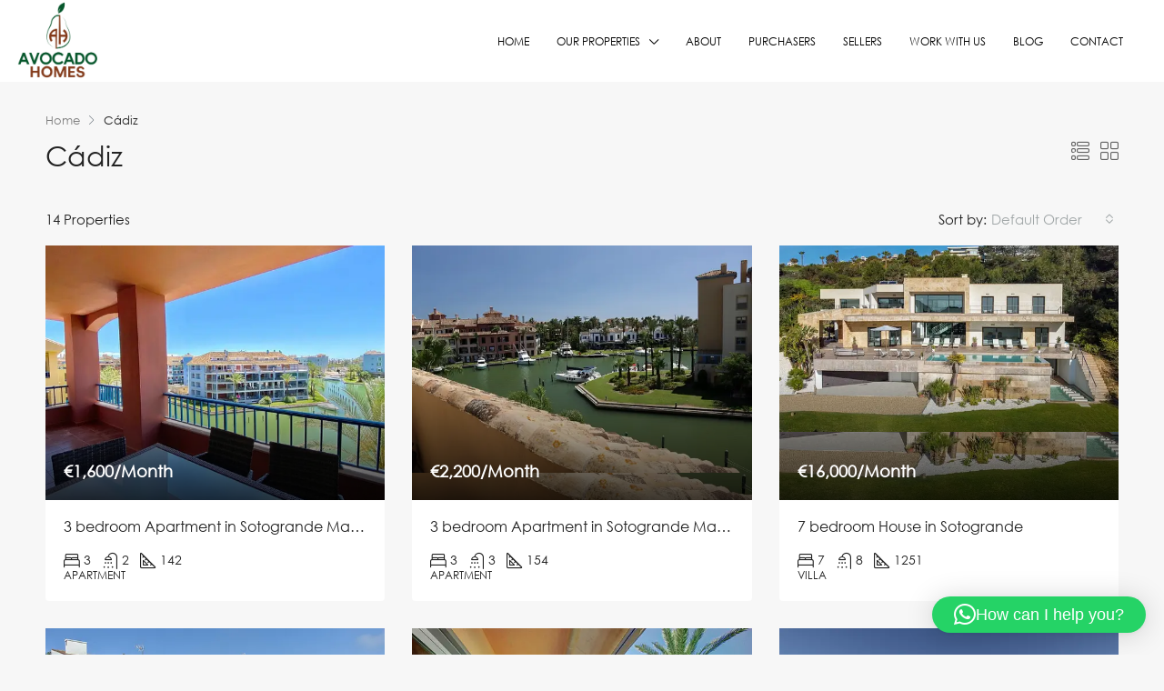

--- FILE ---
content_type: text/html; charset=UTF-8
request_url: https://www.avocado-homes.com/state/cadiz/
body_size: 22459
content:
<!doctype html>
<html lang="en-GB">
<head>
	<meta charset="UTF-8" />
	<meta name="viewport" content="width=device-width, initial-scale=1.0" />
	<link rel="profile" href="https://gmpg.org/xfn/11" />
    <meta name="format-detection" content="telephone=no">
	<title>Cádiz &#8211; Avocado Homes</title>
<meta name='robots' content='max-image-preview:large' />
<link rel='dns-prefetch' href='//www.avocado-homes.com' />
<link rel='dns-prefetch' href='//mltvnc8uahwy.i.optimole.com' />
<link rel='preconnect' href='https://mltvnc8uahwy.i.optimole.com' />
<link rel="alternate" type="application/rss+xml" title="Avocado Homes &raquo; Feed" href="https://www.avocado-homes.com/feed/" />
<link rel="alternate" type="application/rss+xml" title="Avocado Homes &raquo; Cádiz State Feed" href="https://www.avocado-homes.com/state/cadiz/feed/" />
<style id='wp-img-auto-sizes-contain-inline-css' type='text/css'>
img:is([sizes=auto i],[sizes^="auto," i]){contain-intrinsic-size:3000px 1500px}
/*# sourceURL=wp-img-auto-sizes-contain-inline-css */
</style>
<style id='wp-emoji-styles-inline-css' type='text/css'>

	img.wp-smiley, img.emoji {
		display: inline !important;
		border: none !important;
		box-shadow: none !important;
		height: 1em !important;
		width: 1em !important;
		margin: 0 0.07em !important;
		vertical-align: -0.1em !important;
		background: none !important;
		padding: 0 !important;
	}
/*# sourceURL=wp-emoji-styles-inline-css */
</style>
<link rel='stylesheet' id='wp-block-library-css' href='https://www.avocado-homes.com/wp-includes/css/dist/block-library/style.min.css?ver=a99fe7dc8302bc9440fa7b32922a8951' type='text/css' media='all' />
<style id='global-styles-inline-css' type='text/css'>
:root{--wp--preset--aspect-ratio--square: 1;--wp--preset--aspect-ratio--4-3: 4/3;--wp--preset--aspect-ratio--3-4: 3/4;--wp--preset--aspect-ratio--3-2: 3/2;--wp--preset--aspect-ratio--2-3: 2/3;--wp--preset--aspect-ratio--16-9: 16/9;--wp--preset--aspect-ratio--9-16: 9/16;--wp--preset--color--black: #000000;--wp--preset--color--cyan-bluish-gray: #abb8c3;--wp--preset--color--white: #ffffff;--wp--preset--color--pale-pink: #f78da7;--wp--preset--color--vivid-red: #cf2e2e;--wp--preset--color--luminous-vivid-orange: #ff6900;--wp--preset--color--luminous-vivid-amber: #fcb900;--wp--preset--color--light-green-cyan: #7bdcb5;--wp--preset--color--vivid-green-cyan: #00d084;--wp--preset--color--pale-cyan-blue: #8ed1fc;--wp--preset--color--vivid-cyan-blue: #0693e3;--wp--preset--color--vivid-purple: #9b51e0;--wp--preset--gradient--vivid-cyan-blue-to-vivid-purple: linear-gradient(135deg,rgb(6,147,227) 0%,rgb(155,81,224) 100%);--wp--preset--gradient--light-green-cyan-to-vivid-green-cyan: linear-gradient(135deg,rgb(122,220,180) 0%,rgb(0,208,130) 100%);--wp--preset--gradient--luminous-vivid-amber-to-luminous-vivid-orange: linear-gradient(135deg,rgb(252,185,0) 0%,rgb(255,105,0) 100%);--wp--preset--gradient--luminous-vivid-orange-to-vivid-red: linear-gradient(135deg,rgb(255,105,0) 0%,rgb(207,46,46) 100%);--wp--preset--gradient--very-light-gray-to-cyan-bluish-gray: linear-gradient(135deg,rgb(238,238,238) 0%,rgb(169,184,195) 100%);--wp--preset--gradient--cool-to-warm-spectrum: linear-gradient(135deg,rgb(74,234,220) 0%,rgb(151,120,209) 20%,rgb(207,42,186) 40%,rgb(238,44,130) 60%,rgb(251,105,98) 80%,rgb(254,248,76) 100%);--wp--preset--gradient--blush-light-purple: linear-gradient(135deg,rgb(255,206,236) 0%,rgb(152,150,240) 100%);--wp--preset--gradient--blush-bordeaux: linear-gradient(135deg,rgb(254,205,165) 0%,rgb(254,45,45) 50%,rgb(107,0,62) 100%);--wp--preset--gradient--luminous-dusk: linear-gradient(135deg,rgb(255,203,112) 0%,rgb(199,81,192) 50%,rgb(65,88,208) 100%);--wp--preset--gradient--pale-ocean: linear-gradient(135deg,rgb(255,245,203) 0%,rgb(182,227,212) 50%,rgb(51,167,181) 100%);--wp--preset--gradient--electric-grass: linear-gradient(135deg,rgb(202,248,128) 0%,rgb(113,206,126) 100%);--wp--preset--gradient--midnight: linear-gradient(135deg,rgb(2,3,129) 0%,rgb(40,116,252) 100%);--wp--preset--font-size--small: 13px;--wp--preset--font-size--medium: 20px;--wp--preset--font-size--large: 36px;--wp--preset--font-size--x-large: 42px;--wp--preset--font-family--century-gothic: century-gothic;--wp--preset--spacing--20: 0.44rem;--wp--preset--spacing--30: 0.67rem;--wp--preset--spacing--40: 1rem;--wp--preset--spacing--50: 1.5rem;--wp--preset--spacing--60: 2.25rem;--wp--preset--spacing--70: 3.38rem;--wp--preset--spacing--80: 5.06rem;--wp--preset--shadow--natural: 6px 6px 9px rgba(0, 0, 0, 0.2);--wp--preset--shadow--deep: 12px 12px 50px rgba(0, 0, 0, 0.4);--wp--preset--shadow--sharp: 6px 6px 0px rgba(0, 0, 0, 0.2);--wp--preset--shadow--outlined: 6px 6px 0px -3px rgb(255, 255, 255), 6px 6px rgb(0, 0, 0);--wp--preset--shadow--crisp: 6px 6px 0px rgb(0, 0, 0);}:where(body) { margin: 0; }.wp-site-blocks > .alignleft { float: left; margin-right: 2em; }.wp-site-blocks > .alignright { float: right; margin-left: 2em; }.wp-site-blocks > .aligncenter { justify-content: center; margin-left: auto; margin-right: auto; }:where(.is-layout-flex){gap: 0.5em;}:where(.is-layout-grid){gap: 0.5em;}.is-layout-flow > .alignleft{float: left;margin-inline-start: 0;margin-inline-end: 2em;}.is-layout-flow > .alignright{float: right;margin-inline-start: 2em;margin-inline-end: 0;}.is-layout-flow > .aligncenter{margin-left: auto !important;margin-right: auto !important;}.is-layout-constrained > .alignleft{float: left;margin-inline-start: 0;margin-inline-end: 2em;}.is-layout-constrained > .alignright{float: right;margin-inline-start: 2em;margin-inline-end: 0;}.is-layout-constrained > .aligncenter{margin-left: auto !important;margin-right: auto !important;}.is-layout-constrained > :where(:not(.alignleft):not(.alignright):not(.alignfull)){margin-left: auto !important;margin-right: auto !important;}body .is-layout-flex{display: flex;}.is-layout-flex{flex-wrap: wrap;align-items: center;}.is-layout-flex > :is(*, div){margin: 0;}body .is-layout-grid{display: grid;}.is-layout-grid > :is(*, div){margin: 0;}body{padding-top: 0px;padding-right: 0px;padding-bottom: 0px;padding-left: 0px;}a:where(:not(.wp-element-button)){text-decoration: underline;}:root :where(.wp-element-button, .wp-block-button__link){background-color: #32373c;border-width: 0;color: #fff;font-family: inherit;font-size: inherit;font-style: inherit;font-weight: inherit;letter-spacing: inherit;line-height: inherit;padding-top: calc(0.667em + 2px);padding-right: calc(1.333em + 2px);padding-bottom: calc(0.667em + 2px);padding-left: calc(1.333em + 2px);text-decoration: none;text-transform: inherit;}.has-black-color{color: var(--wp--preset--color--black) !important;}.has-cyan-bluish-gray-color{color: var(--wp--preset--color--cyan-bluish-gray) !important;}.has-white-color{color: var(--wp--preset--color--white) !important;}.has-pale-pink-color{color: var(--wp--preset--color--pale-pink) !important;}.has-vivid-red-color{color: var(--wp--preset--color--vivid-red) !important;}.has-luminous-vivid-orange-color{color: var(--wp--preset--color--luminous-vivid-orange) !important;}.has-luminous-vivid-amber-color{color: var(--wp--preset--color--luminous-vivid-amber) !important;}.has-light-green-cyan-color{color: var(--wp--preset--color--light-green-cyan) !important;}.has-vivid-green-cyan-color{color: var(--wp--preset--color--vivid-green-cyan) !important;}.has-pale-cyan-blue-color{color: var(--wp--preset--color--pale-cyan-blue) !important;}.has-vivid-cyan-blue-color{color: var(--wp--preset--color--vivid-cyan-blue) !important;}.has-vivid-purple-color{color: var(--wp--preset--color--vivid-purple) !important;}.has-black-background-color{background-color: var(--wp--preset--color--black) !important;}.has-cyan-bluish-gray-background-color{background-color: var(--wp--preset--color--cyan-bluish-gray) !important;}.has-white-background-color{background-color: var(--wp--preset--color--white) !important;}.has-pale-pink-background-color{background-color: var(--wp--preset--color--pale-pink) !important;}.has-vivid-red-background-color{background-color: var(--wp--preset--color--vivid-red) !important;}.has-luminous-vivid-orange-background-color{background-color: var(--wp--preset--color--luminous-vivid-orange) !important;}.has-luminous-vivid-amber-background-color{background-color: var(--wp--preset--color--luminous-vivid-amber) !important;}.has-light-green-cyan-background-color{background-color: var(--wp--preset--color--light-green-cyan) !important;}.has-vivid-green-cyan-background-color{background-color: var(--wp--preset--color--vivid-green-cyan) !important;}.has-pale-cyan-blue-background-color{background-color: var(--wp--preset--color--pale-cyan-blue) !important;}.has-vivid-cyan-blue-background-color{background-color: var(--wp--preset--color--vivid-cyan-blue) !important;}.has-vivid-purple-background-color{background-color: var(--wp--preset--color--vivid-purple) !important;}.has-black-border-color{border-color: var(--wp--preset--color--black) !important;}.has-cyan-bluish-gray-border-color{border-color: var(--wp--preset--color--cyan-bluish-gray) !important;}.has-white-border-color{border-color: var(--wp--preset--color--white) !important;}.has-pale-pink-border-color{border-color: var(--wp--preset--color--pale-pink) !important;}.has-vivid-red-border-color{border-color: var(--wp--preset--color--vivid-red) !important;}.has-luminous-vivid-orange-border-color{border-color: var(--wp--preset--color--luminous-vivid-orange) !important;}.has-luminous-vivid-amber-border-color{border-color: var(--wp--preset--color--luminous-vivid-amber) !important;}.has-light-green-cyan-border-color{border-color: var(--wp--preset--color--light-green-cyan) !important;}.has-vivid-green-cyan-border-color{border-color: var(--wp--preset--color--vivid-green-cyan) !important;}.has-pale-cyan-blue-border-color{border-color: var(--wp--preset--color--pale-cyan-blue) !important;}.has-vivid-cyan-blue-border-color{border-color: var(--wp--preset--color--vivid-cyan-blue) !important;}.has-vivid-purple-border-color{border-color: var(--wp--preset--color--vivid-purple) !important;}.has-vivid-cyan-blue-to-vivid-purple-gradient-background{background: var(--wp--preset--gradient--vivid-cyan-blue-to-vivid-purple) !important;}.has-light-green-cyan-to-vivid-green-cyan-gradient-background{background: var(--wp--preset--gradient--light-green-cyan-to-vivid-green-cyan) !important;}.has-luminous-vivid-amber-to-luminous-vivid-orange-gradient-background{background: var(--wp--preset--gradient--luminous-vivid-amber-to-luminous-vivid-orange) !important;}.has-luminous-vivid-orange-to-vivid-red-gradient-background{background: var(--wp--preset--gradient--luminous-vivid-orange-to-vivid-red) !important;}.has-very-light-gray-to-cyan-bluish-gray-gradient-background{background: var(--wp--preset--gradient--very-light-gray-to-cyan-bluish-gray) !important;}.has-cool-to-warm-spectrum-gradient-background{background: var(--wp--preset--gradient--cool-to-warm-spectrum) !important;}.has-blush-light-purple-gradient-background{background: var(--wp--preset--gradient--blush-light-purple) !important;}.has-blush-bordeaux-gradient-background{background: var(--wp--preset--gradient--blush-bordeaux) !important;}.has-luminous-dusk-gradient-background{background: var(--wp--preset--gradient--luminous-dusk) !important;}.has-pale-ocean-gradient-background{background: var(--wp--preset--gradient--pale-ocean) !important;}.has-electric-grass-gradient-background{background: var(--wp--preset--gradient--electric-grass) !important;}.has-midnight-gradient-background{background: var(--wp--preset--gradient--midnight) !important;}.has-small-font-size{font-size: var(--wp--preset--font-size--small) !important;}.has-medium-font-size{font-size: var(--wp--preset--font-size--medium) !important;}.has-large-font-size{font-size: var(--wp--preset--font-size--large) !important;}.has-x-large-font-size{font-size: var(--wp--preset--font-size--x-large) !important;}.has-century-gothic-font-family{font-family: var(--wp--preset--font-family--century-gothic) !important;}
:where(.wp-block-post-template.is-layout-flex){gap: 1.25em;}:where(.wp-block-post-template.is-layout-grid){gap: 1.25em;}
:where(.wp-block-term-template.is-layout-flex){gap: 1.25em;}:where(.wp-block-term-template.is-layout-grid){gap: 1.25em;}
:where(.wp-block-columns.is-layout-flex){gap: 2em;}:where(.wp-block-columns.is-layout-grid){gap: 2em;}
:root :where(.wp-block-pullquote){font-size: 1.5em;line-height: 1.6;}
/*# sourceURL=global-styles-inline-css */
</style>
<link rel='stylesheet' id='wpa-css-css' href='https://www.avocado-homes.com/wp-content/plugins/honeypot/includes/css/wpa.css?ver=2.3.04' type='text/css' media='all' />
<link rel='stylesheet' id='magnific-css' href='https://www.avocado-homes.com/wp-content/plugins/shortcode-gallery-for-matterport-showcase/magnific.css?ver=1.1.0' type='text/css' media='all' />
<link rel='stylesheet' id='wp-matterport-css' href='https://www.avocado-homes.com/wp-content/plugins/shortcode-gallery-for-matterport-showcase/wp-matterport.css?ver=2.2.2' type='text/css' media='all' />
<link rel='stylesheet' id='uaf_client_css-css' href='https://www.avocado-homes.com/wp-content/uploads/useanyfont/uaf.css?ver=1764338598' type='text/css' media='all' />
<link rel='stylesheet' id='bootstrap-css' href='https://www.avocado-homes.com/wp-content/themes/houzez/css/bootstrap.min.css?ver=4.5.0' type='text/css' media='all' />
<link rel='stylesheet' id='bootstrap-select-css' href='https://www.avocado-homes.com/wp-content/themes/houzez/css/bootstrap-select.min.css?ver=1.13.18' type='text/css' media='all' />
<link rel='stylesheet' id='font-awesome-5-all-css' href='https://www.avocado-homes.com/wp-content/themes/houzez/css/font-awesome/css/all.min.css?ver=5.14.0' type='text/css' media='all' />
<link rel='stylesheet' id='houzez-icons-css' href='https://www.avocado-homes.com/wp-content/themes/houzez/css/icons.css?ver=2.8.6' type='text/css' media='all' />
<link rel='stylesheet' id='slick-min-css' href='https://www.avocado-homes.com/wp-content/themes/houzez/css/slick-min.css?ver=2.8.6' type='text/css' media='all' />
<link rel='stylesheet' id='slick-theme-min-css' href='https://www.avocado-homes.com/wp-content/themes/houzez/css/slick-theme-min.css?ver=2.8.6' type='text/css' media='all' />
<link rel='stylesheet' id='jquery-ui-css' href='https://www.avocado-homes.com/wp-content/themes/houzez/css/jquery-ui.min.css?ver=1.12.1' type='text/css' media='all' />
<link rel='stylesheet' id='bootstrap-datepicker-css' href='https://www.avocado-homes.com/wp-content/themes/houzez/css/bootstrap-datepicker.min.css?ver=1.8.0' type='text/css' media='all' />
<link rel='stylesheet' id='houzez-main-css' href='https://www.avocado-homes.com/wp-content/themes/houzez/css/main.css?ver=2.8.6' type='text/css' media='all' />
<link rel='stylesheet' id='houzez-styling-options-css' href='https://www.avocado-homes.com/wp-content/themes/houzez/css/styling-options.css?ver=2.8.6' type='text/css' media='all' />
<link rel='stylesheet' id='houzez-style-css' href='https://www.avocado-homes.com/wp-content/themes/houzez-child/style.css?ver=2.8.6' type='text/css' media='all' />
<style id='houzez-style-inline-css' type='text/css'>

        @media (min-width: 1200px) {
          .container {
              max-width: 1210px;
          }
        }
        body {
            font-family: century-gothic;
            font-size: 15px;
            font-weight: ;
            line-height: 24px;
            text-transform: none;
        }
        .main-nav,
        .dropdown-menu,
        .login-register,
        .btn.btn-create-listing,
        .logged-in-nav,
        .btn-phone-number {
          font-family: century-gothic;
          font-size: 12px;
          font-weight: 400;
          text-align: left;
          text-transform: uppercase;
        }

        .btn,
        .form-control,
        .bootstrap-select .text,
        .sort-by-title,
        .woocommerce ul.products li.product .button {
          font-family: century-gothic;
          font-size: 15px; 
        }
        
        h1, h2, h3, h4, h5, h6, .item-title {
          font-family: century-gothic;
          font-weight: 400;
          text-transform: none;
        }

        .post-content-wrap h1, .post-content-wrap h2, .post-content-wrap h3, .post-content-wrap h4, .post-content-wrap h5, .post-content-wrap h6 {
          font-weight: 400;
          text-transform: none;
          text-align: inherit; 
        }

        .top-bar-wrap {
            font-family: century-gothic;
            font-size: 15px;
            font-weight: ;
            line-height: 25px;
            text-align: left;
            text-transform: none;   
        }
        .footer-wrap {
            font-family: century-gothic;
            font-size: 14px;
            font-weight: ;
            line-height: 25px;
            text-align: left;
            text-transform: none;
        }
        
        .header-v1 .header-inner-wrap,
        .header-v1 .navbar-logged-in-wrap {
            line-height: 60px;
            height: 60px; 
        }
        .header-v2 .header-top .navbar {
          height: 110px; 
        }

        .header-v2 .header-bottom .header-inner-wrap,
        .header-v2 .header-bottom .navbar-logged-in-wrap {
          line-height: 54px;
          height: 54px; 
        }

        .header-v3 .header-top .header-inner-wrap,
        .header-v3 .header-top .header-contact-wrap {
          height: 80px;
          line-height: 80px; 
        }
        .header-v3 .header-bottom .header-inner-wrap,
        .header-v3 .header-bottom .navbar-logged-in-wrap {
          line-height: 54px;
          height: 54px; 
        }
        .header-v4 .header-inner-wrap,
        .header-v4 .navbar-logged-in-wrap {
          line-height: 90px;
          height: 90px; 
        }
        .header-v5 .header-top .header-inner-wrap,
        .header-v5 .header-top .navbar-logged-in-wrap {
          line-height: 110px;
          height: 110px; 
        }
        .header-v5 .header-bottom .header-inner-wrap {
          line-height: 54px;
          height: 54px; 
        }
        .header-v6 .header-inner-wrap,
        .header-v6 .navbar-logged-in-wrap {
          height: 60px;
          line-height: 60px; 
        }
        @media (min-width: 1200px) {
            .header-v5 .header-top .container {
                max-width: 1170px;
            }
        }
    
      body,
      .main-wrap,
      .fw-property-documents-wrap h3 span, 
      .fw-property-details-wrap h3 span {
        background-color: #f7f7f7; 
      }
      .houzez-main-wrap-v2, .main-wrap.agent-detail-page-v2 {
        background-color: #ffffff;
      }

       body,
      .form-control,
      .bootstrap-select .text,
      .item-title a,
      .listing-tabs .nav-tabs .nav-link,
      .item-wrap-v2 .item-amenities li span,
      .item-wrap-v2 .item-amenities li:before,
      .item-parallax-wrap .item-price-wrap,
      .list-view .item-body .item-price-wrap,
      .property-slider-item .item-price-wrap,
      .page-title-wrap .item-price-wrap,
      .agent-information .agent-phone span a,
      .property-overview-wrap ul li strong,
      .mobile-property-title .item-price-wrap .item-price,
      .fw-property-features-left li a,
      .lightbox-content-wrap .item-price-wrap,
      .blog-post-item-v1 .blog-post-title h3 a,
      .blog-post-content-widget h4 a,
      .property-item-widget .right-property-item-widget-wrap .item-price-wrap,
      .login-register-form .modal-header .login-register-tabs .nav-link.active,
      .agent-list-wrap .agent-list-content h2 a,
      .agent-list-wrap .agent-list-contact li a,
      .agent-contacts-wrap li a,
      .menu-edit-property li a,
      .statistic-referrals-list li a,
      .chart-nav .nav-pills .nav-link,
      .dashboard-table-properties td .property-payment-status,
      .dashboard-mobile-edit-menu-wrap .bootstrap-select > .dropdown-toggle.bs-placeholder,
      .payment-method-block .radio-tab .control-text,
      .post-title-wrap h2 a,
      .lead-nav-tab.nav-pills .nav-link,
      .deals-nav-tab.nav-pills .nav-link,
      .btn-light-grey-outlined:hover,
      button:not(.bs-placeholder) .filter-option-inner-inner,
      .fw-property-floor-plans-wrap .floor-plans-tabs a,
      .products > .product > .item-body > a,
      .woocommerce ul.products li.product .price,
      .woocommerce div.product p.price, 
      .woocommerce div.product span.price,
      .woocommerce #reviews #comments ol.commentlist li .meta,
      .woocommerce-MyAccount-navigation ul li a,
      .activitiy-item-close-button a,
      .property-section-wrap li a {
       color: #222222; 
     }


    
      a,
      a:hover,
      a:active,
      a:focus,
      .primary-text,
      .btn-clear,
      .btn-apply,
      .btn-primary-outlined,
      .btn-primary-outlined:before,
      .item-title a:hover,
      .sort-by .bootstrap-select .bs-placeholder,
      .sort-by .bootstrap-select > .btn,
      .sort-by .bootstrap-select > .btn:active,
      .page-link,
      .page-link:hover,
      .accordion-title:before,
      .blog-post-content-widget h4 a:hover,
      .agent-list-wrap .agent-list-content h2 a:hover,
      .agent-list-wrap .agent-list-contact li a:hover,
      .agent-contacts-wrap li a:hover,
      .agent-nav-wrap .nav-pills .nav-link,
      .dashboard-side-menu-wrap .side-menu-dropdown a.active,
      .menu-edit-property li a.active,
      .menu-edit-property li a:hover,
      .dashboard-statistic-block h3 .fa,
      .statistic-referrals-list li a:hover,
      .chart-nav .nav-pills .nav-link.active,
      .board-message-icon-wrap.active,
      .post-title-wrap h2 a:hover,
      .listing-switch-view .switch-btn.active,
      .item-wrap-v6 .item-price-wrap,
      .listing-v6 .list-view .item-body .item-price-wrap,
      .woocommerce nav.woocommerce-pagination ul li a, 
      .woocommerce nav.woocommerce-pagination ul li span,
      .woocommerce-MyAccount-navigation ul li a:hover,
      .property-schedule-tour-form-wrap .control input:checked ~ .control__indicator,
      .property-schedule-tour-form-wrap .control:hover,
      .property-walkscore-wrap-v2 .score-details .houzez-icon,
      .login-register .btn-icon-login-register + .dropdown-menu a,
      .activitiy-item-close-button a:hover,
      .property-section-wrap li a:hover,
      .agent-detail-page-v2 .agent-nav-wrap .nav-link.active,
      .property-lightbox-v2-sections-navigation .slick-prev, 
      .property-lightbox-v2-sections-navigation .slick-next,
      .property-lightbox-v2-sections-navigation .slick-slide.current-section,
      .property-lightbox-v2-sections-navigation .nav-link.active {
        color: #7f7f7f; 
      }
      
      .agent-list-position a {
        color: #7f7f7f; 
      }

      .control input:checked ~ .control__indicator,
      .top-banner-wrap .nav-pills .nav-link,
      .btn-primary-outlined:hover,
      .page-item.active .page-link,
      .slick-prev:hover,
      .slick-prev:focus,
      .slick-next:hover,
      .slick-next:focus,
      .mobile-property-tools .nav-pills .nav-link.active,
      .login-register-form .modal-header,
      .agent-nav-wrap .nav-pills .nav-link.active,
      .board-message-icon-wrap .notification-circle,
      .primary-label,
      .fc-event, .fc-event-dot,
      .compare-table .table-hover > tbody > tr:hover,
      .post-tag,
      .datepicker table tr td.active.active,
      .datepicker table tr td.active.disabled,
      .datepicker table tr td.active.disabled.active,
      .datepicker table tr td.active.disabled.disabled,
      .datepicker table tr td.active.disabled:active,
      .datepicker table tr td.active.disabled:hover,
      .datepicker table tr td.active.disabled:hover.active,
      .datepicker table tr td.active.disabled:hover.disabled,
      .datepicker table tr td.active.disabled:hover:active,
      .datepicker table tr td.active.disabled:hover:hover,
      .datepicker table tr td.active.disabled:hover[disabled],
      .datepicker table tr td.active.disabled[disabled],
      .datepicker table tr td.active:active,
      .datepicker table tr td.active:hover,
      .datepicker table tr td.active:hover.active,
      .datepicker table tr td.active:hover.disabled,
      .datepicker table tr td.active:hover:active,
      .datepicker table tr td.active:hover:hover,
      .datepicker table tr td.active:hover[disabled],
      .datepicker table tr td.active[disabled],
      .ui-slider-horizontal .ui-slider-range,
      .btn-bubble {
        background-color: #7f7f7f; 
      }

      .control input:checked ~ .control__indicator,
      .btn-primary-outlined,
      .page-item.active .page-link,
      .mobile-property-tools .nav-pills .nav-link.active,
      .agent-nav-wrap .nav-pills .nav-link,
      .agent-nav-wrap .nav-pills .nav-link.active,
      .chart-nav .nav-pills .nav-link.active,
      .dashaboard-snake-nav .step-block.active,
      .fc-event,
      .fc-event-dot,
      .property-schedule-tour-form-wrap .control input:checked ~ .control__indicator,
      .agent-detail-page-v2 .agent-nav-wrap .nav-link.active {
        border-color: #7f7f7f; 
      }

      .slick-arrow:hover {
        background-color: rgba(51,51,51,1); 
      }

      .slick-arrow {
        background-color: #7f7f7f; 
      }

      .property-banner .nav-pills .nav-link.active {
        background-color: rgba(51,51,51,1) !important; 
      }

      .property-navigation-wrap a.active {
        color: #7f7f7f;
        -webkit-box-shadow: inset 0 -3px #7f7f7f;
        box-shadow: inset 0 -3px #7f7f7f; 
      }

      .btn-primary,
      .fc-button-primary,
      .woocommerce nav.woocommerce-pagination ul li a:focus, 
      .woocommerce nav.woocommerce-pagination ul li a:hover, 
      .woocommerce nav.woocommerce-pagination ul li span.current {
        color: #fff;
        background-color: #7f7f7f;
        border-color: #7f7f7f; 
      }
      .btn-primary:focus, .btn-primary:focus:active,
      .fc-button-primary:focus,
      .fc-button-primary:focus:active {
        color: #fff;
        background-color: #7f7f7f;
        border-color: #7f7f7f; 
      }
      .btn-primary:hover,
      .fc-button-primary:hover {
        color: #fff;
        background-color: #333333;
        border-color: #333333; 
      }
      .btn-primary:active, 
      .btn-primary:not(:disabled):not(:disabled):active,
      .fc-button-primary:active,
      .fc-button-primary:not(:disabled):not(:disabled):active {
        color: #fff;
        background-color: #333333;
        border-color: #333333; 
      }

      .btn-secondary,
      .woocommerce span.onsale,
      .woocommerce ul.products li.product .button,
      .woocommerce #respond input#submit.alt, 
      .woocommerce a.button.alt, 
      .woocommerce button.button.alt, 
      .woocommerce input.button.alt,
      .woocommerce #review_form #respond .form-submit input,
      .woocommerce #respond input#submit, 
      .woocommerce a.button, 
      .woocommerce button.button, 
      .woocommerce input.button {
        color: #fff;
        background-color: #c5b358;
        border-color: #c5b358; 
      }
      .woocommerce ul.products li.product .button:focus,
      .woocommerce ul.products li.product .button:active,
      .woocommerce #respond input#submit.alt:focus, 
      .woocommerce a.button.alt:focus, 
      .woocommerce button.button.alt:focus, 
      .woocommerce input.button.alt:focus,
      .woocommerce #respond input#submit.alt:active, 
      .woocommerce a.button.alt:active, 
      .woocommerce button.button.alt:active, 
      .woocommerce input.button.alt:active,
      .woocommerce #review_form #respond .form-submit input:focus,
      .woocommerce #review_form #respond .form-submit input:active,
      .woocommerce #respond input#submit:active, 
      .woocommerce a.button:active, 
      .woocommerce button.button:active, 
      .woocommerce input.button:active,
      .woocommerce #respond input#submit:focus, 
      .woocommerce a.button:focus, 
      .woocommerce button.button:focus, 
      .woocommerce input.button:focus {
        color: #fff;
        background-color: #c5b358;
        border-color: #c5b358; 
      }
      .btn-secondary:hover,
      .woocommerce ul.products li.product .button:hover,
      .woocommerce #respond input#submit.alt:hover, 
      .woocommerce a.button.alt:hover, 
      .woocommerce button.button.alt:hover, 
      .woocommerce input.button.alt:hover,
      .woocommerce #review_form #respond .form-submit input:hover,
      .woocommerce #respond input#submit:hover, 
      .woocommerce a.button:hover, 
      .woocommerce button.button:hover, 
      .woocommerce input.button:hover {
        color: #fff;
        background-color: #333333;
        border-color: #333333; 
      }
      .btn-secondary:active, 
      .btn-secondary:not(:disabled):not(:disabled):active {
        color: #fff;
        background-color: #333333;
        border-color: #333333; 
      }

      .btn-primary-outlined {
        color: #7f7f7f;
        background-color: transparent;
        border-color: #7f7f7f; 
      }
      .btn-primary-outlined:focus, .btn-primary-outlined:focus:active {
        color: #7f7f7f;
        background-color: transparent;
        border-color: #7f7f7f; 
      }
      .btn-primary-outlined:hover {
        color: #fff;
        background-color: #333333;
        border-color: #333333; 
      }
      .btn-primary-outlined:active, .btn-primary-outlined:not(:disabled):not(:disabled):active {
        color: #7f7f7f;
        background-color: rgba(26, 26, 26, 0);
        border-color: #333333; 
      }

      .btn-secondary-outlined {
        color: #c5b358;
        background-color: transparent;
        border-color: #c5b358; 
      }
      .btn-secondary-outlined:focus, .btn-secondary-outlined:focus:active {
        color: #c5b358;
        background-color: transparent;
        border-color: #c5b358; 
      }
      .btn-secondary-outlined:hover {
        color: #fff;
        background-color: #333333;
        border-color: #333333; 
      }
      .btn-secondary-outlined:active, .btn-secondary-outlined:not(:disabled):not(:disabled):active {
        color: #c5b358;
        background-color: rgba(26, 26, 26, 0);
        border-color: #333333; 
      }

      .btn-call {
        color: #c5b358;
        background-color: transparent;
        border-color: #c5b358; 
      }
      .btn-call:focus, .btn-call:focus:active {
        color: #c5b358;
        background-color: transparent;
        border-color: #c5b358; 
      }
      .btn-call:hover {
        color: #c5b358;
        background-color: rgba(26, 26, 26, 0);
        border-color: #333333; 
      }
      .btn-call:active, .btn-call:not(:disabled):not(:disabled):active {
        color: #c5b358;
        background-color: rgba(26, 26, 26, 0);
        border-color: #333333; 
      }
      .icon-delete .btn-loader:after{
          border-color: #7f7f7f transparent #7f7f7f transparent
      }
    
      .header-v1 {
        background-color: #000000;
        border-bottom: 1px solid #000000; 
      }

      .header-v1 a.nav-link {
        color: #ffffff; 
      }

      .header-v1 a.nav-link:hover,
      .header-v1 a.nav-link:active {
        color: #00aeff;
        background-color: rgba(255,255,255,0.2); 
      }
      .header-desktop .main-nav .nav-link {
          letter-spacing: 0.0px;
      }
    
      .header-v2 .header-top,
      .header-v5 .header-top,
      .header-v2 .header-contact-wrap {
        background-color: #ffffff; 
      }

      .header-v2 .header-bottom, 
      .header-v5 .header-bottom {
        background-color: #004274;
      }

      .header-v2 .header-contact-wrap .header-contact-right, .header-v2 .header-contact-wrap .header-contact-right a, .header-contact-right a:hover, header-contact-right a:active {
        color: #004274; 
      }

      .header-v2 .header-contact-left {
        color: #004274; 
      }

      .header-v2 .header-bottom,
      .header-v2 .navbar-nav > li,
      .header-v2 .navbar-nav > li:first-of-type,
      .header-v5 .header-bottom,
      .header-v5 .navbar-nav > li,
      .header-v5 .navbar-nav > li:first-of-type {
        border-color: rgba(255,255,255,0.2);
      }

      .header-v2 a.nav-link,
      .header-v5 a.nav-link {
        color: #ffffff; 
      }

      .header-v2 a.nav-link:hover,
      .header-v2 a.nav-link:active,
      .header-v5 a.nav-link:hover,
      .header-v5 a.nav-link:active {
        color: #00aeff;
        background-color: rgba(255,255,255,0.2); 
      }

      .header-v2 .header-contact-right a:hover, 
      .header-v2 .header-contact-right a:active,
      .header-v3 .header-contact-right a:hover, 
      .header-v3 .header-contact-right a:active {
        background-color: transparent;
      }

      .header-v2 .header-social-icons a,
      .header-v5 .header-social-icons a {
        color: #004274; 
      }
    
      .header-v3 .header-top {
        background-color: #004274; 
      }

      .header-v3 .header-bottom {
        background-color: #004272; 
      }

      .header-v3 .header-contact,
      .header-v3-mobile {
        background-color: #00aeef;
        color: #ffffff; 
      }

      .header-v3 .header-bottom,
      .header-v3 .login-register,
      .header-v3 .navbar-nav > li,
      .header-v3 .navbar-nav > li:first-of-type {
        border-color: ; 
      }

      .header-v3 a.nav-link, 
      .header-v3 .header-contact-right a:hover, .header-v3 .header-contact-right a:active {
        color: #ffffff; 
      }

      .header-v3 a.nav-link:hover,
      .header-v3 a.nav-link:active {
        color: #00aeff;
        background-color: rgba(255,255,255,0.2); 
      }

      .header-v3 .header-social-icons a {
        color: #FFFFFF; 
      }
    
      .header-v4 {
        background-color: #ffffff; 
      }

      .header-v4 a.nav-link {
        color: #000000; 
      }

      .header-v4 a.nav-link:hover,
      .header-v4 a.nav-link:active {
        color: #843c1c;
        background-color: rgba(255,255,255,0.1); 
      }
    
      .header-v6 .header-top {
        background-color: #00AEEF; 
      }

      .header-v6 a.nav-link {
        color: #FFFFFF; 
      }

      .header-v6 a.nav-link:hover,
      .header-v6 a.nav-link:active {
        color: #00aeff;
        background-color: rgba(255,255,255,0.2); 
      }

      .header-v6 .header-social-icons a {
        color: #FFFFFF; 
      }
    
      .header-mobile {
        background-color: #000000; 
      }
      .header-mobile .toggle-button-left,
      .header-mobile .toggle-button-right {
        color: #FFFFFF; 
      }

      .nav-mobile .logged-in-nav a,
      .nav-mobile .main-nav,
      .nav-mobile .navi-login-register {
        background-color: #ffffff; 
      }

      .nav-mobile .logged-in-nav a,
      .nav-mobile .main-nav .nav-item .nav-item a,
      .nav-mobile .main-nav .nav-item a,
      .navi-login-register .main-nav .nav-item a {
        color: #000000;
        border-bottom: 1px solid #ffffff;
        background-color: #ffffff;
      }

      .nav-mobile .btn-create-listing,
      .navi-login-register .btn-create-listing {
        color: #fff;
        border: 1px solid #7f7f7f;
        background-color: #7f7f7f; 
      }

      .nav-mobile .btn-create-listing:hover, .nav-mobile .btn-create-listing:active,
      .navi-login-register .btn-create-listing:hover,
      .navi-login-register .btn-create-listing:active {
        color: #fff;
        border: 1px solid #7f7f7f;
        background-color: rgba(0, 174, 255, 0.65); 
      }
    
      .header-transparent-wrap .header-v4 {
        background-color: transparent;
        border-bottom: 1px none rgba(255,255,255,0.3); 
      }

      .header-transparent-wrap .header-v4 a {
        color: #000000; 
      }

      .header-transparent-wrap .header-v4 a:hover,
      .header-transparent-wrap .header-v4 a:active {
        color: #c5b358;
        background-color: rgba(255, 255, 255, 0.1); 
      }
    
      .main-nav .navbar-nav .nav-item .dropdown-menu,
      .login-register .login-register-nav li .dropdown-menu {
        background-color: rgba(255,255,255,0.95); 
      }

      .login-register .login-register-nav li .dropdown-menu:before {
          border-left-color: rgba(255,255,255,0.95);
          border-top-color: rgba(255,255,255,0.95);
      }

      .main-nav .navbar-nav .nav-item .nav-item a,
      .login-register .login-register-nav li .dropdown-menu .nav-item a {
        color: #2e3e49;
        border-bottom: 1px solid #e6e6e6; 
      }

      .main-nav .navbar-nav .nav-item .nav-item a:hover,
      .main-nav .navbar-nav .nav-item .nav-item a:active,
      .login-register .login-register-nav li .dropdown-menu .nav-item a:hover {
        color: #a3a3a3; 
      }
      .main-nav .navbar-nav .nav-item .nav-item a:hover,
      .main-nav .navbar-nav .nav-item .nav-item a:active,
      .login-register .login-register-nav li .dropdown-menu .nav-item a:hover {
          background-color: rgba(0, 174, 255, 0.1);
      }
    
      .header-main-wrap .btn-create-listing {
        color: #77c720;
        border: 1px solid #77c720;
        background-color: #ffffff; 
      }

      .header-main-wrap .btn-create-listing:hover,
      .header-main-wrap .btn-create-listing:active {
        color: rgba(255,255,255,1);
        border: 1px solid #77c720;
        background-color: rgba(119,199,32,1); 
      }
    
      .header-transparent-wrap .header-v4 .btn-create-listing {
        color: #ffffff;
        border: 1px solid #ffffff;
        background-color: rgba(255,255,255,0.2); 
      }

      .header-transparent-wrap .header-v4 .btn-create-listing:hover,
      .header-transparent-wrap .header-v4 .btn-create-listing:active {
        color: rgba(255,255,255,1);
        border: 1px solid #00AEEF;
        background-color: rgba(0,174,239,1); 
      }
    
      .header-transparent-wrap .logged-in-nav a,
      .logged-in-nav a {
        color: #2e3e49;
        border-color: #e6e6e6;
        background-color: #FFFFFF; 
      }

      .header-transparent-wrap .logged-in-nav a:hover,
      .header-transparent-wrap .logged-in-nav a:active,
      .logged-in-nav a:hover,
      .logged-in-nav a:active {
        color: #2e3e49;
        background-color: rgba(204,204,204,0.15);
        border-color: #e6e6e6; 
      }
    
      .form-control::-webkit-input-placeholder,
      .search-banner-wrap ::-webkit-input-placeholder,
      .advanced-search ::-webkit-input-placeholder,
      .advanced-search-banner-wrap ::-webkit-input-placeholder,
      .overlay-search-advanced-module ::-webkit-input-placeholder {
        color: #a1a7a8; 
      }
      .bootstrap-select > .dropdown-toggle.bs-placeholder, 
      .bootstrap-select > .dropdown-toggle.bs-placeholder:active, 
      .bootstrap-select > .dropdown-toggle.bs-placeholder:focus, 
      .bootstrap-select > .dropdown-toggle.bs-placeholder:hover {
        color: #a1a7a8; 
      }
      .form-control::placeholder,
      .search-banner-wrap ::-webkit-input-placeholder,
      .advanced-search ::-webkit-input-placeholder,
      .advanced-search-banner-wrap ::-webkit-input-placeholder,
      .overlay-search-advanced-module ::-webkit-input-placeholder {
        color: #a1a7a8; 
      }

      .search-banner-wrap ::-moz-placeholder,
      .advanced-search ::-moz-placeholder,
      .advanced-search-banner-wrap ::-moz-placeholder,
      .overlay-search-advanced-module ::-moz-placeholder {
        color: #a1a7a8; 
      }

      .search-banner-wrap :-ms-input-placeholder,
      .advanced-search :-ms-input-placeholder,
      .advanced-search-banner-wrap ::-ms-input-placeholder,
      .overlay-search-advanced-module ::-ms-input-placeholder {
        color: #a1a7a8; 
      }

      .search-banner-wrap :-moz-placeholder,
      .advanced-search :-moz-placeholder,
      .advanced-search-banner-wrap :-moz-placeholder,
      .overlay-search-advanced-module :-moz-placeholder {
        color: #a1a7a8; 
      }

      .advanced-search .form-control,
      .advanced-search .bootstrap-select > .btn,
      .location-trigger,
      .vertical-search-wrap .form-control,
      .vertical-search-wrap .bootstrap-select > .btn,
      .step-search-wrap .form-control,
      .step-search-wrap .bootstrap-select > .btn,
      .advanced-search-banner-wrap .form-control,
      .advanced-search-banner-wrap .bootstrap-select > .btn,
      .search-banner-wrap .form-control,
      .search-banner-wrap .bootstrap-select > .btn,
      .overlay-search-advanced-module .form-control,
      .overlay-search-advanced-module .bootstrap-select > .btn,
      .advanced-search-v2 .advanced-search-btn,
      .advanced-search-v2 .advanced-search-btn:hover {
        border-color: #cccccc; 
      }

      .advanced-search-nav,
      .search-expandable,
      .overlay-search-advanced-module {
        background-color: #FFFFFF; 
      }
      .btn-search {
        color: #ffffff;
        background-color: #c5b358;
        border-color: #c5b358;
      }
      .btn-search:hover, .btn-search:active  {
        color: #ffffff;
        background-color: #c4b775;
        border-color: #c4b775;
      }
      .advanced-search-btn {
        color: #c4b775;
        background-color: #ffffff;
        border-color: #dce0e0; 
      }
      .advanced-search-btn:hover, .advanced-search-btn:active {
        color: #ffffff;
        background-color: #c4b775;
        border-color: #c4b775; 
      }
      .advanced-search-btn:focus {
        color: #c4b775;
        background-color: #ffffff;
        border-color: #dce0e0; 
      }
      .search-expandable-label {
        color: #ffffff;
        background-color: #c4b775;
      }
      .advanced-search-nav {
        padding-top: 10px;
        padding-bottom: 10px;
      }
      .features-list-wrap .control--checkbox,
      .features-list-wrap .control--radio,
      .range-text, 
      .features-list-wrap .control--checkbox, 
      .features-list-wrap .btn-features-list, 
      .overlay-search-advanced-module .search-title, 
      .overlay-search-advanced-module .overlay-search-module-close {
          color: #222222;
      }
      .advanced-search-half-map {
        background-color: #FFFFFF; 
      }
      .advanced-search-half-map .range-text, 
      .advanced-search-half-map .features-list-wrap .control--checkbox, 
      .advanced-search-half-map .features-list-wrap .btn-features-list {
          color: #222222;
      }
    
      .save-search-btn {
          border-color: #28a745 ;
          background-color: #28a745 ;
          color: #ffffff ;
      }
      .save-search-btn:hover,
      .save-search-btn:active {
          border-color: #28a745;
          background-color: #28a745 ;
          color: #ffffff ;
      }
    .label-featured {
      background-color: #77c720;
      color: #ffffff; 
    }
    
    .dashboard-side-wrap {
      background-color: #00365e; 
    }

    .side-menu a {
      color: #ffffff; 
    }

    .side-menu a.active,
    .side-menu .side-menu-parent-selected > a,
    .side-menu-dropdown a,
    .side-menu a:hover {
      color: #c4b775; 
    }
    .dashboard-side-menu-wrap .side-menu-dropdown a.active {
      color: #c4b775
    }
    
      .detail-wrap {
        background-color: rgba(244,241,226,1);
        border-color: #c4b775; 
      }
    .top-bar-wrap,
    .top-bar-wrap .dropdown-menu,
    .switcher-wrap .dropdown-menu {
      background-color: #000000;
    }
    .top-bar-wrap a,
    .top-bar-contact,
    .top-bar-slogan,
    .top-bar-wrap .btn,
    .top-bar-wrap .dropdown-menu,
    .switcher-wrap .dropdown-menu,
    .top-bar-wrap .navbar-toggler {
      color: #ffffff;
    }
    .top-bar-wrap a:hover,
    .top-bar-wrap a:active,
    .top-bar-wrap .btn:hover,
    .top-bar-wrap .btn:active,
    .top-bar-wrap .dropdown-menu li:hover,
    .top-bar-wrap .dropdown-menu li:active,
    .switcher-wrap .dropdown-menu li:hover,
    .switcher-wrap .dropdown-menu li:active {
      color: rgba(196,183,117,1);
    }
    .class-energy-indicator:nth-child(1) {
        background-color: #33a357;
    }
    .class-energy-indicator:nth-child(2) {
        background-color: #79b752;
    }
    .class-energy-indicator:nth-child(3) {
        background-color: #c3d545;
    }
    .class-energy-indicator:nth-child(4) {
        background-color: #fff12c;
    }
    .class-energy-indicator:nth-child(5) {
        background-color: #edb731;
    }
    .class-energy-indicator:nth-child(6) {
        background-color: #d66f2c;
    }
    .class-energy-indicator:nth-child(7) {
        background-color: #cc232a;
    }
    .class-energy-indicator:nth-child(8) {
        background-color: #cc232a;
    }
    .class-energy-indicator:nth-child(9) {
        background-color: #cc232a;
    }
    .class-energy-indicator:nth-child(10) {
        background-color: #cc232a;
    }
    
      .agent-detail-page-v2 .agent-profile-wrap { background-color:#0e4c7b }
      .agent-detail-page-v2 .agent-list-position a, .agent-detail-page-v2 .agent-profile-header h1, .agent-detail-page-v2 .rating-score-text, .agent-detail-page-v2 .agent-profile-address address, .agent-detail-page-v2 .badge-success { color:#ffffff }

      .agent-detail-page-v2 .all-reviews, .agent-detail-page-v2 .agent-profile-cta a { color:#00aeff }
    
    .footer-top-wrap {
      background-color: #505f3b; 
    }

    .footer-bottom-wrap {
      background-color: #505f3b; 
    }

    .footer-top-wrap,
    .footer-top-wrap a,
    .footer-bottom-wrap,
    .footer-bottom-wrap a,
    .footer-top-wrap .property-item-widget .right-property-item-widget-wrap .item-amenities,
    .footer-top-wrap .property-item-widget .right-property-item-widget-wrap .item-price-wrap,
    .footer-top-wrap .blog-post-content-widget h4 a,
    .footer-top-wrap .blog-post-content-widget,
    .footer-top-wrap .form-tools .control,
    .footer-top-wrap .slick-dots li.slick-active button:before,
    .footer-top-wrap .slick-dots li button::before,
    .footer-top-wrap .widget ul:not(.item-amenities):not(.item-price-wrap):not(.contact-list):not(.dropdown-menu):not(.nav-tabs) li span {
      color: #ffffff; 
    }
    
          .footer-top-wrap a:hover,
          .footer-bottom-wrap a:hover,
          .footer-top-wrap .blog-post-content-widget h4 a:hover {
            color: rgba(196,183,117,1); 
          }
        .houzez-osm-cluster {
            background-image: url(https://demo06.houzez.co/wp-content/themes/houzez/images/map/cluster-icon.png);
            text-align: center;
            color: #fff;
            width: 48px;
            height: 48px;
            line-height: 48px;
        }
    .advanced-search-mobile {
 position: relative;
 z-index: 10;
}
body.home #section-body {padding-bottom:0;}
/*# sourceURL=houzez-style-inline-css */
</style>
<script type="text/javascript" src="https://www.avocado-homes.com/wp-includes/js/jquery/jquery.min.js?ver=3.7.1" id="jquery-core-js"></script>
<script type="text/javascript" src="https://www.avocado-homes.com/wp-includes/js/jquery/jquery-migrate.min.js?ver=3.4.1" id="jquery-migrate-js"></script>
<link rel="https://api.w.org/" href="https://www.avocado-homes.com/wp-json/" /><link rel="alternate" title="JSON" type="application/json" href="https://www.avocado-homes.com/wp-json/wp/v2/property_state/82" /><link rel="EditURI" type="application/rsd+xml" title="RSD" href="https://www.avocado-homes.com/xmlrpc.php?rsd" />
<meta name="generator" content="Redux 4.5.10" /><!-- Favicon --><link rel="shortcut icon" href="https://mltvnc8uahwy.i.optimole.com/cb:Km2k.e6e2b/w:auto/h:auto/q:mauto/f:best/id:b0f2b5fb767739e16a7a8acdd5639c2e/https://www.avocado-homes.com/Favicon-Avocado.png"><!-- Apple iPhone Icon --><link rel="apple-touch-icon-precomposed" href="https://mltvnc8uahwy.i.optimole.com/cb:Km2k.e6e2b/w:auto/h:auto/q:mauto/f:best/id:12877c55bb4a1a08e5f96014123d0ba5/https://www.avocado-homes.com/New-logo.jpg"><!-- Apple iPhone Retina Icon --><link rel="apple-touch-icon-precomposed" sizes="114x114" href="https://mltvnc8uahwy.i.optimole.com/cb:Km2k.e6e2b/w:auto/h:auto/q:mauto/f:best/id:12877c55bb4a1a08e5f96014123d0ba5/https://www.avocado-homes.com/New-logo.jpg"><!-- Apple iPhone Icon --><link rel="apple-touch-icon-precomposed" sizes="72x72" href="https://mltvnc8uahwy.i.optimole.com/cb:Km2k.e6e2b/w:auto/h:auto/q:mauto/f:best/id:12877c55bb4a1a08e5f96014123d0ba5/https://www.avocado-homes.com/New-logo.jpg"><meta name="generator" content="Elementor 3.34.1; features: additional_custom_breakpoints; settings: css_print_method-external, google_font-enabled, font_display-swap">
			<style>
				.e-con.e-parent:nth-of-type(n+4):not(.e-lazyloaded):not(.e-no-lazyload),
				.e-con.e-parent:nth-of-type(n+4):not(.e-lazyloaded):not(.e-no-lazyload) * {
					background-image: none !important;
				}
				@media screen and (max-height: 1024px) {
					.e-con.e-parent:nth-of-type(n+3):not(.e-lazyloaded):not(.e-no-lazyload),
					.e-con.e-parent:nth-of-type(n+3):not(.e-lazyloaded):not(.e-no-lazyload) * {
						background-image: none !important;
					}
				}
				@media screen and (max-height: 640px) {
					.e-con.e-parent:nth-of-type(n+2):not(.e-lazyloaded):not(.e-no-lazyload),
					.e-con.e-parent:nth-of-type(n+2):not(.e-lazyloaded):not(.e-no-lazyload) * {
						background-image: none !important;
					}
				}
			</style>
			<meta http-equiv="Accept-CH" content="Viewport-Width" /><style class='wp-fonts-local' type='text/css'>
@font-face{font-family:century-gothic;font-style:normal;font-weight:400;font-display:fallback;src:url('https://www.avocado-homes.com/wp-content/uploads/useanyfont/3165Century-Gothic.woff2') format('woff2');}
</style>
</head>

<body data-rsssl=1 class="archive tax-property_state term-cadiz term-82 wp-theme-houzez wp-child-theme-houzez-child houzez-footer-position elementor-default elementor-kit-7">

<div class="nav-mobile">
    <div class="main-nav navbar slideout-menu slideout-menu-left" id="nav-mobile">
        <ul id="mobile-main-nav" class="navbar-nav mobile-navbar-nav"><li  class="nav-item menu-item menu-item-type-post_type menu-item-object-page menu-item-home "><a  class="nav-link " href="https://www.avocado-homes.com/">Home</a> </li>
<li  class="nav-item menu-item menu-item-type-custom menu-item-object-custom menu-item-has-children dropdown"><a  class="nav-link " href="#">Our Properties</a> <span class="nav-mobile-trigger dropdown-toggle" data-toggle="dropdown">
                <i class="houzez-icon arrow-down-1"></i>
            </span>
<ul class="dropdown-menu">
<li  class="nav-item menu-item menu-item-type-post_type menu-item-object-page "><a  class="dropdown-item " href="https://www.avocado-homes.com/properties-for-sale/">Properties For Sale</a> </li>
<li  class="nav-item menu-item menu-item-type-post_type menu-item-object-page "><a  class="dropdown-item " href="https://www.avocado-homes.com/luxury-rental-properties/">Luxury Rental Properties</a> </li>
</ul>
</li>
<li  class="nav-item menu-item menu-item-type-post_type menu-item-object-page "><a  class="nav-link " href="https://www.avocado-homes.com/about-us/">About</a> </li>
<li  class="nav-item menu-item menu-item-type-post_type menu-item-object-page "><a  class="nav-link " href="https://www.avocado-homes.com/purchasers/">Purchasers</a> </li>
<li  class="nav-item menu-item menu-item-type-post_type menu-item-object-page "><a  class="nav-link " href="https://www.avocado-homes.com/sellers/">Sellers</a> </li>
<li  class="nav-item menu-item menu-item-type-post_type menu-item-object-page "><a  class="nav-link " href="https://www.avocado-homes.com/work-with-us/">Work With Us</a> </li>
<li  class="nav-item menu-item menu-item-type-post_type menu-item-object-page "><a  class="nav-link " href="https://www.avocado-homes.com/new-blog/">Blog</a> </li>
<li  class="nav-item menu-item menu-item-type-post_type menu-item-object-page "><a  class="nav-link " href="https://www.avocado-homes.com/contact/">Contact</a> </li>
</ul>	    </div><!-- main-nav -->
    <nav class="navi-login-register slideout-menu slideout-menu-right" id="navi-user">
	
	

    </nav><!-- .navi -->


  
</div><!-- nav-mobile -->

	<main id="main-wrap" class="main-wrap">

	<header class="header-main-wrap ">
    <div id="header-section" class="header-desktop header-v4" data-sticky="1">
	<div class="container-fluid">
		<div class="header-inner-wrap">
			<div class="navbar d-flex align-items-center">

				

	<div class="logo logo-desktop">
		<a href="https://www.avocado-homes.com/">
							<img decoding=async data-opt-id=1985192549  fetchpriority="high" src="https://mltvnc8uahwy.i.optimole.com/cb:Km2k.e6e2b/w:auto/h:auto/q:mauto/f:best/id:12877c55bb4a1a08e5f96014123d0ba5/https://www.avocado-homes.com/New-logo.jpg" height="90" width="" alt="logo">
					</a>
	</div>

				<nav class="main-nav on-hover-menu navbar-expand-lg flex-grow-1">
					<ul id="main-nav" class="navbar-nav justify-content-end"><li id='menu-item-1535'  class="nav-item menu-item menu-item-type-post_type menu-item-object-page menu-item-home "><a  class="nav-link " href="https://www.avocado-homes.com/">Home</a> </li>
<li id='menu-item-2480'  class="nav-item menu-item menu-item-type-custom menu-item-object-custom menu-item-has-children dropdown"><a  class="nav-link dropdown-toggle" href="#">Our Properties</a> 
<ul class="dropdown-menu">
<li id='menu-item-2479'  class="nav-item menu-item menu-item-type-post_type menu-item-object-page "><a  class="dropdown-item " href="https://www.avocado-homes.com/properties-for-sale/">Properties For Sale</a> </li>
<li id='menu-item-2483'  class="nav-item menu-item menu-item-type-post_type menu-item-object-page "><a  class="dropdown-item " href="https://www.avocado-homes.com/luxury-rental-properties/">Luxury Rental Properties</a> </li>
</ul>
</li>
<li id='menu-item-2281'  class="nav-item menu-item menu-item-type-post_type menu-item-object-page "><a  class="nav-link " href="https://www.avocado-homes.com/about-us/">About</a> </li>
<li id='menu-item-2390'  class="nav-item menu-item menu-item-type-post_type menu-item-object-page "><a  class="nav-link " href="https://www.avocado-homes.com/purchasers/">Purchasers</a> </li>
<li id='menu-item-2427'  class="nav-item menu-item menu-item-type-post_type menu-item-object-page "><a  class="nav-link " href="https://www.avocado-homes.com/sellers/">Sellers</a> </li>
<li id='menu-item-3310711'  class="nav-item menu-item menu-item-type-post_type menu-item-object-page "><a  class="nav-link " href="https://www.avocado-homes.com/work-with-us/">Work With Us</a> </li>
<li id='menu-item-2688'  class="nav-item menu-item menu-item-type-post_type menu-item-object-page "><a  class="nav-link " href="https://www.avocado-homes.com/new-blog/">Blog</a> </li>
<li id='menu-item-2179'  class="nav-item menu-item menu-item-type-post_type menu-item-object-page "><a  class="nav-link " href="https://www.avocado-homes.com/contact/">Contact</a> </li>
</ul>					</nav><!-- main-nav -->

				<div class="login-register on-hover-menu">
	<ul class="login-register-nav dropdown d-flex align-items-center">

				
		
			
		
		
	</ul>
</div>
			</div><!-- navbar -->
		</div><!-- header-inner-wrap -->
	</div><!-- .container -->    
</div><!-- .header-v1 --><div id="header-mobile" class="header-mobile d-flex align-items-center" data-sticky="">
	<div class="header-mobile-left">
		<button class="btn toggle-button-left">
			<i class="houzez-icon icon-navigation-menu"></i>
		</button><!-- toggle-button-left -->	
	</div><!-- .header-mobile-left -->
	<div class="header-mobile-center flex-grow-1">
		<div class="logo logo-mobile">
	<a href="https://www.avocado-homes.com/">
	    	       <img decoding=async data-opt-id=1985192549  fetchpriority="high" src="https://mltvnc8uahwy.i.optimole.com/cb:Km2k.e6e2b/w:auto/h:auto/q:mauto/f:best/id:12877c55bb4a1a08e5f96014123d0ba5/https://www.avocado-homes.com/New-logo.jpg" height="50" width="" alt="Mobile logo">
	    	</a>
</div>	</div>

	<div class="header-mobile-right">
			</div><!-- .header-mobile-right -->
	
</div><!-- header-mobile --></header><!-- .header-main-wrap -->
	
<section class="listing-wrap listing-v1">
    <div class="container">

        <div class="page-title-wrap">

            
<div class="breadcrumb-wrap">
	<nav>
		<ol class="breadcrumb"><li class="breadcrumb-item"><a href="https://www.avocado-homes.com/"><span>Home</span></a></li><li class="breadcrumb-item">Cádiz</li></ol>	</nav>
</div><!-- breadcrumb-wrap --> 
            <div class="d-flex align-items-center">
                <div class="page-title flex-grow-1">
                    <h1>Cádiz</h1>
                </div><!-- page-title -->
                <div class="listing-switch-view">
	<ul class="list-inline">
		<li class="list-inline-item">
			<a class="switch-btn btn-list">
				<i class="houzez-icon icon-layout-bullets"></i>
			</a>
		</li>
		<li class="list-inline-item">
			<a class="switch-btn btn-grid">
				<i class="houzez-icon icon-layout-module-1"></i>
			</a>
		</li>
	</ul>
</div><!-- listing-switch-view --> 
            </div><!-- d-flex -->  

        </div><!-- page-title-wrap -->

        <div class="row">
            <div class="col-lg-12 col-md-12">

                                    <article>
                                            </article>
                
                <div class="listing-tools-wrap">
                    <div class="d-flex align-items-center mb-2">
                        <div class="listing-tabs flex-grow-1">14 Properties</div>  
                        <div class="sort-by">
	<div class="d-flex align-items-center">
		<div class="sort-by-title">
			Sort by:		</div><!-- sort-by-title -->  
		<select id="sort_properties" class="selectpicker form-control bs-select-hidden" title="Default Order" data-live-search="false" data-dropdown-align-right="auto">
			<option value="">Default Order</option>
			<option  value="a_price">Price - Low to High</option>
            <option  value="d_price">Price - High to Low</option>
            
            <option  value="featured_first">Featured Listings First</option>
            
            <option  value="a_date">Date - Old to New</option>
            <option  value="d_date">Date - New to Old</option>

            <option  value="a_title">Title - ASC</option>
            <option  value="d_title">Title - DESC</option>
		</select><!-- selectpicker -->
	</div><!-- d-flex -->
</div><!-- sort-by -->    
                    </div><!-- d-flex -->
                </div><!-- listing-tools-wrap -->

                <div class="listing-view grid-view grid-view-3-cols card-deck">
                    <div class="item-listing-wrap hz-item-gallery-js card" data-hz-id="hz-3508653" data-images="[{&quot;image&quot;:&quot;https:\/\/mltvnc8uahwy.i.optimole.com\/cb:Km2k.e6e2b\/w:592\/h:444\/q:mauto\/f:best\/id:01999dcf6eda35531bc9437a8c92a352\/https:\/\/www.avocado-homes.com\/r5244238-image.jpg&quot;,&quot;alt&quot;:&quot;&quot;},{&quot;image&quot;:&quot;https:\/\/mltvnc8uahwy.i.optimole.com\/cb:Km2k.e6e2b\/w:592\/h:444\/q:mauto\/f:best\/id:c7a68f7794f83307dc64ff2db93424d4\/https:\/\/www.avocado-homes.com\/r5244238-image-1.jpg&quot;,&quot;alt&quot;:&quot;&quot;},{&quot;image&quot;:&quot;https:\/\/mltvnc8uahwy.i.optimole.com\/cb:Km2k.e6e2b\/w:592\/h:444\/q:mauto\/f:best\/id:6fa0042c5a293a2dd335cffe60a5e054\/https:\/\/www.avocado-homes.com\/r5244238-image-2.jpg&quot;,&quot;alt&quot;:&quot;&quot;},{&quot;image&quot;:&quot;https:\/\/mltvnc8uahwy.i.optimole.com\/cb:Km2k.e6e2b\/w:592\/h:444\/q:mauto\/f:best\/id:afa9a81fc6c6c23c8987ced4638001ac\/https:\/\/www.avocado-homes.com\/r5244238-image-3.jpg&quot;,&quot;alt&quot;:&quot;&quot;},{&quot;image&quot;:&quot;https:\/\/mltvnc8uahwy.i.optimole.com\/cb:Km2k.e6e2b\/w:592\/h:444\/q:mauto\/f:best\/id:a3fc3fbab00888bbb805b08cbdba9113\/https:\/\/www.avocado-homes.com\/r5244238-image-4.jpg&quot;,&quot;alt&quot;:&quot;&quot;},{&quot;image&quot;:&quot;https:\/\/mltvnc8uahwy.i.optimole.com\/cb:Km2k.e6e2b\/w:592\/h:444\/q:mauto\/f:best\/id:efdce5ce162d9b6ba4bb3be695380d16\/https:\/\/www.avocado-homes.com\/r5244238-image-5.jpg&quot;,&quot;alt&quot;:&quot;&quot;},{&quot;image&quot;:&quot;https:\/\/mltvnc8uahwy.i.optimole.com\/cb:Km2k.e6e2b\/w:592\/h:444\/q:mauto\/f:best\/id:0923536bee46d328037bd5c49462441f\/https:\/\/www.avocado-homes.com\/r5244238-image-6.jpg&quot;,&quot;alt&quot;:&quot;&quot;},{&quot;image&quot;:&quot;https:\/\/mltvnc8uahwy.i.optimole.com\/cb:Km2k.e6e2b\/w:592\/h:444\/q:mauto\/f:best\/id:193c26e335be712c081484377f5fcefc\/https:\/\/www.avocado-homes.com\/r5244238-image-7.jpg&quot;,&quot;alt&quot;:&quot;&quot;},{&quot;image&quot;:&quot;https:\/\/mltvnc8uahwy.i.optimole.com\/cb:Km2k.e6e2b\/w:592\/h:444\/q:mauto\/f:best\/id:817ed7fb6be603894f688ed4a1bc40a8\/https:\/\/www.avocado-homes.com\/r5244238-image-8.jpg&quot;,&quot;alt&quot;:&quot;&quot;},{&quot;image&quot;:&quot;https:\/\/mltvnc8uahwy.i.optimole.com\/cb:Km2k.e6e2b\/w:592\/h:444\/q:mauto\/f:best\/id:a7226c82df9bbeee9c4ebe9058d06c64\/https:\/\/www.avocado-homes.com\/r5244238-image-9.jpg&quot;,&quot;alt&quot;:&quot;&quot;}]">
	<div class="item-wrap item-wrap-v1 item-wrap-no-frame h-100">
		<div class="d-flex align-items-center h-100">
			<div class="item-header">
								<div class="labels-wrap labels-right"> 

	       

</div>
				<ul class="item-price-wrap hide-on-list">
	<li class="item-price">€1,600/Month</li></ul>								<div class="listing-image-wrap">
	<div class="listing-thumb">
		<a target=_self href="https://www.avocado-homes.com/property/3-bedroom-apartment-in-sotogrande-marina-3/" class="listing-featured-thumb hover-effect">
			<img data-opt-id=865087740  fetchpriority="high" width="592" height="444" src="https://mltvnc8uahwy.i.optimole.com/cb:Km2k.e6e2b/w:592/h:444/q:mauto/rt:fill/g:ce/f:best/id:01999dcf6eda35531bc9437a8c92a352/https://www.avocado-homes.com/r5244238-image.jpg" class="img-fluid wp-post-image" alt="" decoding="async" srcset="https://mltvnc8uahwy.i.optimole.com/cb:Km2k.e6e2b/w:592/h:444/q:mauto/rt:fill/g:ce/f:best/id:01999dcf6eda35531bc9437a8c92a352/https://www.avocado-homes.com/r5244238-image.jpg 592w, https://mltvnc8uahwy.i.optimole.com/cb:Km2k.e6e2b/w:584/h:438/q:mauto/f:best/id:01999dcf6eda35531bc9437a8c92a352/https://www.avocado-homes.com/r5244238-image.jpg 584w, https://mltvnc8uahwy.i.optimole.com/cb:Km2k.e6e2b/w:120/h:90/q:mauto/f:best/dpr:2/id:01999dcf6eda35531bc9437a8c92a352/https://www.avocado-homes.com/r5244238-image.jpg 120w" sizes="(max-width: 592px) 100vw, 592px" />		</a><!-- hover-effect -->
	</div>
</div>
				<div class="preview_loader"></div>
			</div><!-- item-header -->	
			<div class="item-body flex-grow-1">
				<div class="labels-wrap labels-right"> 

	       

</div>
				<h2 class="item-title">
	<a target=_self href="https://www.avocado-homes.com/property/3-bedroom-apartment-in-sotogrande-marina-3/">3 bedroom Apartment in Sotogrande Marina</a>
</h2><!-- item-title -->				<ul class="item-price-wrap hide-on-list">
	<li class="item-price">€1,600/Month</li></ul>				<address class="item-address"></address>				<ul class="item-amenities item-amenities-with-icons">
	<li class="h-beds"><i class="houzez-icon icon-hotel-double-bed-1 mr-1"></i><span class="item-amenities-text">Beds:</span> <span class="hz-figure">3</span></li><li class="h-baths"><i class="houzez-icon icon-bathroom-shower-1 mr-1"></i><span class="item-amenities-text">Baths:</span> <span class="hz-figure">2</span></li><li class="h-area"><i class="houzez-icon icon-ruler-triangle mr-1"></i><span class="hz-figure">142</span> <span class="hz-figure area_postfix"></span></li><li class="h-type"><span>Apartment</span></li></ul>															</div><!-- item-body -->

					</div><!-- d-flex -->
	</div><!-- item-wrap -->
</div><!-- item-listing-wrap --><div class="item-listing-wrap hz-item-gallery-js card" data-hz-id="hz-3496600" data-images="[{&quot;image&quot;:&quot;https:\/\/mltvnc8uahwy.i.optimole.com\/cb:Km2k.e6e2b\/w:592\/h:444\/q:mauto\/f:best\/id:8fda5a1ddcf4189ae4433ffb1d078c8f\/https:\/\/www.avocado-homes.com\/r5129998-image.jpg&quot;,&quot;alt&quot;:&quot;&quot;},{&quot;image&quot;:&quot;https:\/\/mltvnc8uahwy.i.optimole.com\/cb:Km2k.e6e2b\/w:592\/h:444\/q:mauto\/f:best\/id:a44773b3b6c9a596087b8af4a25ada49\/https:\/\/www.avocado-homes.com\/r5129998-image-1.jpg&quot;,&quot;alt&quot;:&quot;&quot;},{&quot;image&quot;:&quot;https:\/\/mltvnc8uahwy.i.optimole.com\/cb:Km2k.e6e2b\/w:592\/h:444\/q:mauto\/f:best\/id:cef0ab991685c3c990a1cd09d2b8b105\/https:\/\/www.avocado-homes.com\/r5129998-image-2.jpg&quot;,&quot;alt&quot;:&quot;&quot;},{&quot;image&quot;:&quot;https:\/\/mltvnc8uahwy.i.optimole.com\/cb:Km2k.e6e2b\/w:592\/h:444\/q:mauto\/f:best\/id:1f494315a18f240ab688a7afca32e24b\/https:\/\/www.avocado-homes.com\/r5129998-image-3.jpg&quot;,&quot;alt&quot;:&quot;&quot;},{&quot;image&quot;:&quot;https:\/\/mltvnc8uahwy.i.optimole.com\/cb:Km2k.e6e2b\/w:592\/h:444\/q:mauto\/f:best\/id:0b695b0badd7398040dc570432b896ce\/https:\/\/www.avocado-homes.com\/r5129998-image-4.jpg&quot;,&quot;alt&quot;:&quot;&quot;},{&quot;image&quot;:&quot;https:\/\/mltvnc8uahwy.i.optimole.com\/cb:Km2k.e6e2b\/w:592\/h:444\/q:mauto\/f:best\/id:e59fdc2799527e4e49f98135bb6a2720\/https:\/\/www.avocado-homes.com\/r5129998-image-5.jpg&quot;,&quot;alt&quot;:&quot;&quot;},{&quot;image&quot;:&quot;https:\/\/mltvnc8uahwy.i.optimole.com\/cb:Km2k.e6e2b\/w:592\/h:444\/q:mauto\/f:best\/id:bb68be7a07f7b383cc98946279c78a0a\/https:\/\/www.avocado-homes.com\/r5129998-image-6.jpg&quot;,&quot;alt&quot;:&quot;&quot;},{&quot;image&quot;:&quot;https:\/\/mltvnc8uahwy.i.optimole.com\/cb:Km2k.e6e2b\/w:592\/h:444\/q:mauto\/f:best\/id:a1d9138e41a88d97603d0e249304035c\/https:\/\/www.avocado-homes.com\/r5129998-image-7.jpg&quot;,&quot;alt&quot;:&quot;&quot;},{&quot;image&quot;:&quot;https:\/\/mltvnc8uahwy.i.optimole.com\/cb:Km2k.e6e2b\/w:592\/h:444\/q:mauto\/f:best\/id:b081ba949ed65eb43ee26ce311bd80e9\/https:\/\/www.avocado-homes.com\/r5129998-image-8.jpg&quot;,&quot;alt&quot;:&quot;&quot;},{&quot;image&quot;:&quot;https:\/\/mltvnc8uahwy.i.optimole.com\/cb:Km2k.e6e2b\/w:592\/h:444\/q:mauto\/f:best\/id:4fa5ca17dd28fedf3b5321876ca0731e\/https:\/\/www.avocado-homes.com\/r5129998-image-9.jpg&quot;,&quot;alt&quot;:&quot;&quot;}]">
	<div class="item-wrap item-wrap-v1 item-wrap-no-frame h-100">
		<div class="d-flex align-items-center h-100">
			<div class="item-header">
								<div class="labels-wrap labels-right"> 

	       

</div>
				<ul class="item-price-wrap hide-on-list">
	<li class="item-price">€2,200/Month</li></ul>								<div class="listing-image-wrap">
	<div class="listing-thumb">
		<a target=_self href="https://www.avocado-homes.com/property/3-bedroom-apartment-in-sotogrande-marina-2/" class="listing-featured-thumb hover-effect">
			<img data-opt-id=90019636  width="592" height="444" src="https://mltvnc8uahwy.i.optimole.com/cb:Km2k.e6e2b/w:592/h:444/q:mauto/rt:fill/g:ce/f:best/id:8fda5a1ddcf4189ae4433ffb1d078c8f/https://www.avocado-homes.com/r5129998-image.jpg" class="img-fluid wp-post-image" alt="" decoding="async" srcset="https://mltvnc8uahwy.i.optimole.com/cb:Km2k.e6e2b/w:592/h:444/q:mauto/rt:fill/g:ce/f:best/id:8fda5a1ddcf4189ae4433ffb1d078c8f/https://www.avocado-homes.com/r5129998-image.jpg 592w, https://mltvnc8uahwy.i.optimole.com/cb:Km2k.e6e2b/w:584/h:438/q:mauto/f:best/id:8fda5a1ddcf4189ae4433ffb1d078c8f/https://www.avocado-homes.com/r5129998-image.jpg 584w, https://mltvnc8uahwy.i.optimole.com/cb:Km2k.e6e2b/w:120/h:90/q:mauto/f:best/dpr:2/id:8fda5a1ddcf4189ae4433ffb1d078c8f/https://www.avocado-homes.com/r5129998-image.jpg 120w" sizes="(max-width: 592px) 100vw, 592px" />		</a><!-- hover-effect -->
	</div>
</div>
				<div class="preview_loader"></div>
			</div><!-- item-header -->	
			<div class="item-body flex-grow-1">
				<div class="labels-wrap labels-right"> 

	       

</div>
				<h2 class="item-title">
	<a target=_self href="https://www.avocado-homes.com/property/3-bedroom-apartment-in-sotogrande-marina-2/">3 bedroom Apartment in Sotogrande Marina</a>
</h2><!-- item-title -->				<ul class="item-price-wrap hide-on-list">
	<li class="item-price">€2,200/Month</li></ul>				<address class="item-address"></address>				<ul class="item-amenities item-amenities-with-icons">
	<li class="h-beds"><i class="houzez-icon icon-hotel-double-bed-1 mr-1"></i><span class="item-amenities-text">Beds:</span> <span class="hz-figure">3</span></li><li class="h-baths"><i class="houzez-icon icon-bathroom-shower-1 mr-1"></i><span class="item-amenities-text">Baths:</span> <span class="hz-figure">3</span></li><li class="h-area"><i class="houzez-icon icon-ruler-triangle mr-1"></i><span class="hz-figure">154</span> <span class="hz-figure area_postfix"></span></li><li class="h-type"><span>Apartment</span></li></ul>															</div><!-- item-body -->

					</div><!-- d-flex -->
	</div><!-- item-wrap -->
</div><!-- item-listing-wrap --><div class="item-listing-wrap hz-item-gallery-js card" data-hz-id="hz-3459746" data-images="[{&quot;image&quot;:&quot;https:\/\/mltvnc8uahwy.i.optimole.com\/cb:Km2k.e6e2b\/w:592\/h:444\/q:mauto\/f:best\/id:81495a8bb65bd92eeb6ac9edbfed484b\/https:\/\/www.avocado-homes.com\/r5135815-image.jpg&quot;,&quot;alt&quot;:&quot;&quot;},{&quot;image&quot;:&quot;https:\/\/mltvnc8uahwy.i.optimole.com\/cb:Km2k.e6e2b\/w:592\/h:444\/q:mauto\/f:best\/id:72d7acddc8f5c9ca90fcb7250132d474\/https:\/\/www.avocado-homes.com\/r5135815-image-1.jpg&quot;,&quot;alt&quot;:&quot;&quot;},{&quot;image&quot;:&quot;https:\/\/mltvnc8uahwy.i.optimole.com\/cb:Km2k.e6e2b\/w:592\/h:444\/q:mauto\/f:best\/id:d8ff3d01f487328b1093bb363818dd89\/https:\/\/www.avocado-homes.com\/r5135815-image-2.jpg&quot;,&quot;alt&quot;:&quot;&quot;},{&quot;image&quot;:&quot;https:\/\/mltvnc8uahwy.i.optimole.com\/cb:Km2k.e6e2b\/w:592\/h:444\/q:mauto\/f:best\/id:9708230dbfd4c8ce658a0d691fe3625d\/https:\/\/www.avocado-homes.com\/r5135815-image-3.jpg&quot;,&quot;alt&quot;:&quot;&quot;},{&quot;image&quot;:&quot;https:\/\/mltvnc8uahwy.i.optimole.com\/cb:Km2k.e6e2b\/w:592\/h:444\/q:mauto\/f:best\/id:709db71379e4fcd3cb0a0825b3ab2819\/https:\/\/www.avocado-homes.com\/r5135815-image-4.jpg&quot;,&quot;alt&quot;:&quot;&quot;},{&quot;image&quot;:&quot;https:\/\/mltvnc8uahwy.i.optimole.com\/cb:Km2k.e6e2b\/w:592\/h:444\/q:mauto\/f:best\/id:5dec3ab4f732eea8daa1f998c333ce11\/https:\/\/www.avocado-homes.com\/r5135815-image-5.jpg&quot;,&quot;alt&quot;:&quot;&quot;},{&quot;image&quot;:&quot;https:\/\/mltvnc8uahwy.i.optimole.com\/cb:Km2k.e6e2b\/w:592\/h:444\/q:mauto\/f:best\/id:1aa4c62ec13cb50565faee443e5b054a\/https:\/\/www.avocado-homes.com\/r5135815-image-6.jpg&quot;,&quot;alt&quot;:&quot;&quot;},{&quot;image&quot;:&quot;https:\/\/mltvnc8uahwy.i.optimole.com\/cb:Km2k.e6e2b\/w:592\/h:444\/q:mauto\/f:best\/id:37e70e8e8b054977ef55c2b7e5d99ed2\/https:\/\/www.avocado-homes.com\/r5135815-image-7.jpg&quot;,&quot;alt&quot;:&quot;&quot;},{&quot;image&quot;:&quot;https:\/\/mltvnc8uahwy.i.optimole.com\/cb:Km2k.e6e2b\/w:592\/h:444\/q:mauto\/f:best\/id:b8a18701cdc22c4910fe4d3fc96999a5\/https:\/\/www.avocado-homes.com\/r5135815-image-8.jpg&quot;,&quot;alt&quot;:&quot;&quot;},{&quot;image&quot;:&quot;https:\/\/mltvnc8uahwy.i.optimole.com\/cb:Km2k.e6e2b\/w:592\/h:444\/q:mauto\/f:best\/id:927beccd18dfa01c2f319fee5a5a62a1\/https:\/\/www.avocado-homes.com\/r5135815-image-9.jpg&quot;,&quot;alt&quot;:&quot;&quot;}]">
	<div class="item-wrap item-wrap-v1 item-wrap-no-frame h-100">
		<div class="d-flex align-items-center h-100">
			<div class="item-header">
								<div class="labels-wrap labels-right"> 

	       

</div>
				<ul class="item-price-wrap hide-on-list">
	<li class="item-price">€16,000/Month</li></ul>								<div class="listing-image-wrap">
	<div class="listing-thumb">
		<a target=_self href="https://www.avocado-homes.com/property/7-bedroom-house-in-sotogrande/" class="listing-featured-thumb hover-effect">
			<img data-opt-id=945513996  width="592" height="444" src="https://mltvnc8uahwy.i.optimole.com/cb:Km2k.e6e2b/w:592/h:444/q:mauto/rt:fill/g:ce/f:best/id:81495a8bb65bd92eeb6ac9edbfed484b/https://www.avocado-homes.com/r5135815-image.jpg" class="img-fluid wp-post-image" alt="" decoding="async" srcset="https://mltvnc8uahwy.i.optimole.com/cb:Km2k.e6e2b/w:592/h:444/q:mauto/rt:fill/g:ce/f:best/id:81495a8bb65bd92eeb6ac9edbfed484b/https://www.avocado-homes.com/r5135815-image.jpg 592w, https://mltvnc8uahwy.i.optimole.com/cb:Km2k.e6e2b/w:584/h:438/q:mauto/f:best/id:81495a8bb65bd92eeb6ac9edbfed484b/https://www.avocado-homes.com/r5135815-image.jpg 584w, https://mltvnc8uahwy.i.optimole.com/cb:Km2k.e6e2b/w:120/h:90/q:mauto/f:best/dpr:2/id:81495a8bb65bd92eeb6ac9edbfed484b/https://www.avocado-homes.com/r5135815-image.jpg 120w" sizes="(max-width: 592px) 100vw, 592px" />		</a><!-- hover-effect -->
	</div>
</div>
				<div class="preview_loader"></div>
			</div><!-- item-header -->	
			<div class="item-body flex-grow-1">
				<div class="labels-wrap labels-right"> 

	       

</div>
				<h2 class="item-title">
	<a target=_self href="https://www.avocado-homes.com/property/7-bedroom-house-in-sotogrande/">7 bedroom House in Sotogrande</a>
</h2><!-- item-title -->				<ul class="item-price-wrap hide-on-list">
	<li class="item-price">€16,000/Month</li></ul>				<address class="item-address"></address>				<ul class="item-amenities item-amenities-with-icons">
	<li class="h-beds"><i class="houzez-icon icon-hotel-double-bed-1 mr-1"></i><span class="item-amenities-text">Beds:</span> <span class="hz-figure">7</span></li><li class="h-baths"><i class="houzez-icon icon-bathroom-shower-1 mr-1"></i><span class="item-amenities-text">Baths:</span> <span class="hz-figure">8</span></li><li class="h-area"><i class="houzez-icon icon-ruler-triangle mr-1"></i><span class="hz-figure">1251</span> <span class="hz-figure area_postfix"></span></li><li class="h-type"><span>Villa</span></li></ul>															</div><!-- item-body -->

					</div><!-- d-flex -->
	</div><!-- item-wrap -->
</div><!-- item-listing-wrap --><div class="item-listing-wrap hz-item-gallery-js card" data-hz-id="hz-3459747" data-images="[{&quot;image&quot;:&quot;https:\/\/mltvnc8uahwy.i.optimole.com\/cb:Km2k.e6e2b\/w:592\/h:444\/q:mauto\/f:best\/id:dcc0b45ae0df5596eb571f2f8262a1ab\/https:\/\/www.avocado-homes.com\/r5150833-image.jpg&quot;,&quot;alt&quot;:&quot;&quot;},{&quot;image&quot;:&quot;https:\/\/mltvnc8uahwy.i.optimole.com\/cb:Km2k.e6e2b\/w:592\/h:444\/q:mauto\/f:best\/id:5347453b3c6738e587a4bac0a712cad7\/https:\/\/www.avocado-homes.com\/r5150833-image-1.jpg&quot;,&quot;alt&quot;:&quot;&quot;},{&quot;image&quot;:&quot;https:\/\/mltvnc8uahwy.i.optimole.com\/cb:Km2k.e6e2b\/w:592\/h:444\/q:mauto\/f:best\/id:6578bec7e5172ab119eaecc6bc2a0386\/https:\/\/www.avocado-homes.com\/r5150833-image-2.jpg&quot;,&quot;alt&quot;:&quot;&quot;},{&quot;image&quot;:&quot;https:\/\/mltvnc8uahwy.i.optimole.com\/cb:Km2k.e6e2b\/w:592\/h:444\/q:mauto\/f:best\/id:2ab02231579979d115a739dcae2e1581\/https:\/\/www.avocado-homes.com\/r5150833-image-3.jpg&quot;,&quot;alt&quot;:&quot;&quot;},{&quot;image&quot;:&quot;https:\/\/mltvnc8uahwy.i.optimole.com\/cb:Km2k.e6e2b\/w:592\/h:444\/q:mauto\/f:best\/id:e23aea12a126f7e3bc430be99aad0f62\/https:\/\/www.avocado-homes.com\/r5150833-image-4.jpg&quot;,&quot;alt&quot;:&quot;&quot;},{&quot;image&quot;:&quot;https:\/\/mltvnc8uahwy.i.optimole.com\/cb:Km2k.e6e2b\/w:592\/h:444\/q:mauto\/f:best\/id:3f257a4abf24f47c898cad21ce3022a1\/https:\/\/www.avocado-homes.com\/r5150833-image-5.jpg&quot;,&quot;alt&quot;:&quot;&quot;},{&quot;image&quot;:&quot;https:\/\/mltvnc8uahwy.i.optimole.com\/cb:Km2k.e6e2b\/w:592\/h:444\/q:mauto\/f:best\/id:2f1c0bc5a831bbfe8d110b17a86dace4\/https:\/\/www.avocado-homes.com\/r5150833-image-6.jpg&quot;,&quot;alt&quot;:&quot;&quot;},{&quot;image&quot;:&quot;https:\/\/mltvnc8uahwy.i.optimole.com\/cb:Km2k.e6e2b\/w:592\/h:444\/q:mauto\/f:best\/id:ea8e0a711225c40d223a58e56e274725\/https:\/\/www.avocado-homes.com\/r5150833-image-7.jpg&quot;,&quot;alt&quot;:&quot;&quot;},{&quot;image&quot;:&quot;https:\/\/mltvnc8uahwy.i.optimole.com\/cb:Km2k.e6e2b\/w:592\/h:444\/q:mauto\/f:best\/id:b87ddc69f44b9bccbcc765ea1a715eed\/https:\/\/www.avocado-homes.com\/r5150833-image-8.jpg&quot;,&quot;alt&quot;:&quot;&quot;},{&quot;image&quot;:&quot;https:\/\/mltvnc8uahwy.i.optimole.com\/cb:Km2k.e6e2b\/w:592\/h:444\/q:mauto\/f:best\/id:da8349776fea7f1bcd345b98b5755058\/https:\/\/www.avocado-homes.com\/r5150833-image-9.jpg&quot;,&quot;alt&quot;:&quot;&quot;}]">
	<div class="item-wrap item-wrap-v1 item-wrap-no-frame h-100">
		<div class="d-flex align-items-center h-100">
			<div class="item-header">
								<div class="labels-wrap labels-right"> 

	       

</div>
				<ul class="item-price-wrap hide-on-list">
	<li class="item-price">€16,000/Month</li></ul>								<div class="listing-image-wrap">
	<div class="listing-thumb">
		<a target=_self href="https://www.avocado-homes.com/property/7-bedroom-house-in-sotogrande-2/" class="listing-featured-thumb hover-effect">
			<img data-opt-id=1556434140  loading="lazy" width="592" height="444" src="https://mltvnc8uahwy.i.optimole.com/cb:Km2k.e6e2b/w:592/h:444/q:mauto/rt:fill/g:ce/f:best/id:dcc0b45ae0df5596eb571f2f8262a1ab/https://www.avocado-homes.com/r5150833-image.jpg" class="img-fluid wp-post-image" alt="" decoding="async" srcset="https://mltvnc8uahwy.i.optimole.com/cb:Km2k.e6e2b/w:592/h:444/q:mauto/rt:fill/g:ce/f:best/id:dcc0b45ae0df5596eb571f2f8262a1ab/https://www.avocado-homes.com/r5150833-image.jpg 592w, https://mltvnc8uahwy.i.optimole.com/cb:Km2k.e6e2b/w:584/h:438/q:mauto/f:best/id:dcc0b45ae0df5596eb571f2f8262a1ab/https://www.avocado-homes.com/r5150833-image.jpg 584w, https://mltvnc8uahwy.i.optimole.com/cb:Km2k.e6e2b/w:120/h:90/q:mauto/f:best/dpr:2/id:dcc0b45ae0df5596eb571f2f8262a1ab/https://www.avocado-homes.com/r5150833-image.jpg 120w" sizes="(max-width: 592px) 100vw, 592px" />		</a><!-- hover-effect -->
	</div>
</div>
				<div class="preview_loader"></div>
			</div><!-- item-header -->	
			<div class="item-body flex-grow-1">
				<div class="labels-wrap labels-right"> 

	       

</div>
				<h2 class="item-title">
	<a target=_self href="https://www.avocado-homes.com/property/7-bedroom-house-in-sotogrande-2/">7 bedroom House in Sotogrande</a>
</h2><!-- item-title -->				<ul class="item-price-wrap hide-on-list">
	<li class="item-price">€16,000/Month</li></ul>				<address class="item-address"></address>				<ul class="item-amenities item-amenities-with-icons">
	<li class="h-beds"><i class="houzez-icon icon-hotel-double-bed-1 mr-1"></i><span class="item-amenities-text">Beds:</span> <span class="hz-figure">7</span></li><li class="h-baths"><i class="houzez-icon icon-bathroom-shower-1 mr-1"></i><span class="item-amenities-text">Baths:</span> <span class="hz-figure">7</span></li><li class="h-area"><i class="houzez-icon icon-ruler-triangle mr-1"></i><span class="hz-figure">1211</span> <span class="hz-figure area_postfix"></span></li><li class="h-type"><span>Villa</span></li></ul>															</div><!-- item-body -->

					</div><!-- d-flex -->
	</div><!-- item-wrap -->
</div><!-- item-listing-wrap --><div class="item-listing-wrap hz-item-gallery-js card" data-hz-id="hz-3403341" data-images="[{&quot;image&quot;:&quot;https:\/\/mltvnc8uahwy.i.optimole.com\/cb:Km2k.e6e2b\/w:592\/h:444\/q:mauto\/f:best\/id:c87bdaee3d73a2e6715624d85c75739d\/https:\/\/www.avocado-homes.com\/r5117140-image.jpg&quot;,&quot;alt&quot;:&quot;&quot;},{&quot;image&quot;:&quot;https:\/\/mltvnc8uahwy.i.optimole.com\/cb:Km2k.e6e2b\/w:592\/h:444\/q:mauto\/f:best\/id:99c07b65ef250e9d3759fc3c4a2341f3\/https:\/\/www.avocado-homes.com\/r5117140-image-1.jpg&quot;,&quot;alt&quot;:&quot;&quot;},{&quot;image&quot;:&quot;https:\/\/mltvnc8uahwy.i.optimole.com\/cb:Km2k.e6e2b\/w:592\/h:444\/q:mauto\/f:best\/id:4fa629981380fc7841fcf6bb2af68a14\/https:\/\/www.avocado-homes.com\/r5117140-image-2.jpg&quot;,&quot;alt&quot;:&quot;&quot;},{&quot;image&quot;:&quot;https:\/\/mltvnc8uahwy.i.optimole.com\/cb:Km2k.e6e2b\/w:592\/h:444\/q:mauto\/f:best\/id:01ee7c127c53cd0333aea329699f4b3b\/https:\/\/www.avocado-homes.com\/r5117140-image-3.jpg&quot;,&quot;alt&quot;:&quot;&quot;},{&quot;image&quot;:&quot;https:\/\/mltvnc8uahwy.i.optimole.com\/cb:Km2k.e6e2b\/w:592\/h:444\/q:mauto\/f:best\/id:a2f8b15111bc355ed291974674b604d1\/https:\/\/www.avocado-homes.com\/r5117140-image-4.jpg&quot;,&quot;alt&quot;:&quot;&quot;},{&quot;image&quot;:&quot;https:\/\/mltvnc8uahwy.i.optimole.com\/cb:Km2k.e6e2b\/w:592\/h:444\/q:mauto\/f:best\/id:b89c97ba8a41805979dd1ca252e87322\/https:\/\/www.avocado-homes.com\/r5117140-image-5.jpg&quot;,&quot;alt&quot;:&quot;&quot;},{&quot;image&quot;:&quot;https:\/\/mltvnc8uahwy.i.optimole.com\/cb:Km2k.e6e2b\/w:592\/h:444\/q:mauto\/f:best\/id:9be874e4011ccc14af5f32273d7bdfe0\/https:\/\/www.avocado-homes.com\/r5117140-image-6.jpg&quot;,&quot;alt&quot;:&quot;&quot;},{&quot;image&quot;:&quot;https:\/\/mltvnc8uahwy.i.optimole.com\/cb:Km2k.e6e2b\/w:592\/h:444\/q:mauto\/f:best\/id:85becffe0298652865d7cd4072fc3740\/https:\/\/www.avocado-homes.com\/r5117140-image-7.jpg&quot;,&quot;alt&quot;:&quot;&quot;},{&quot;image&quot;:&quot;https:\/\/mltvnc8uahwy.i.optimole.com\/cb:Km2k.e6e2b\/w:592\/h:444\/q:mauto\/f:best\/id:b5806a1134a56798276b5a891548cf18\/https:\/\/www.avocado-homes.com\/r5117140-image-8.jpg&quot;,&quot;alt&quot;:&quot;&quot;},{&quot;image&quot;:&quot;https:\/\/mltvnc8uahwy.i.optimole.com\/cb:Km2k.e6e2b\/w:592\/h:444\/q:mauto\/f:best\/id:3054093cca24a16484d1c974562418cc\/https:\/\/www.avocado-homes.com\/r5117140-image-9.jpg&quot;,&quot;alt&quot;:&quot;&quot;}]">
	<div class="item-wrap item-wrap-v1 item-wrap-no-frame h-100">
		<div class="d-flex align-items-center h-100">
			<div class="item-header">
								<div class="labels-wrap labels-right"> 

	       

</div>
				<ul class="item-price-wrap hide-on-list">
	<li class="item-price">€2,100/Month</li></ul>								<div class="listing-image-wrap">
	<div class="listing-thumb">
		<a target=_self href="https://www.avocado-homes.com/property/3-bedroom-apartment-in-sotogrande-marina/" class="listing-featured-thumb hover-effect">
			<img data-opt-id=1181491216  loading="lazy" width="592" height="444" src="https://mltvnc8uahwy.i.optimole.com/cb:Km2k.e6e2b/w:592/h:444/q:mauto/rt:fill/g:ce/f:best/id:c87bdaee3d73a2e6715624d85c75739d/https://www.avocado-homes.com/r5117140-image.jpg" class="img-fluid wp-post-image" alt="" decoding="async" srcset="https://mltvnc8uahwy.i.optimole.com/cb:Km2k.e6e2b/w:592/h:444/q:mauto/rt:fill/g:ce/f:best/id:c87bdaee3d73a2e6715624d85c75739d/https://www.avocado-homes.com/r5117140-image.jpg 592w, https://mltvnc8uahwy.i.optimole.com/cb:Km2k.e6e2b/w:584/h:438/q:mauto/f:best/id:c87bdaee3d73a2e6715624d85c75739d/https://www.avocado-homes.com/r5117140-image.jpg 584w, https://mltvnc8uahwy.i.optimole.com/cb:Km2k.e6e2b/w:120/h:90/q:mauto/f:best/dpr:2/id:c87bdaee3d73a2e6715624d85c75739d/https://www.avocado-homes.com/r5117140-image.jpg 120w" sizes="(max-width: 592px) 100vw, 592px" />		</a><!-- hover-effect -->
	</div>
</div>
				<div class="preview_loader"></div>
			</div><!-- item-header -->	
			<div class="item-body flex-grow-1">
				<div class="labels-wrap labels-right"> 

	       

</div>
				<h2 class="item-title">
	<a target=_self href="https://www.avocado-homes.com/property/3-bedroom-apartment-in-sotogrande-marina/">3 bedroom Apartment in Sotogrande Marina</a>
</h2><!-- item-title -->				<ul class="item-price-wrap hide-on-list">
	<li class="item-price">€2,100/Month</li></ul>				<address class="item-address"></address>				<ul class="item-amenities item-amenities-with-icons">
	<li class="h-beds"><i class="houzez-icon icon-hotel-double-bed-1 mr-1"></i><span class="item-amenities-text">Beds:</span> <span class="hz-figure">3</span></li><li class="h-baths"><i class="houzez-icon icon-bathroom-shower-1 mr-1"></i><span class="item-amenities-text">Baths:</span> <span class="hz-figure">2</span></li><li class="h-area"><i class="houzez-icon icon-ruler-triangle mr-1"></i><span class="hz-figure">112</span> <span class="hz-figure area_postfix"></span></li><li class="h-type"><span>Apartment</span></li></ul>															</div><!-- item-body -->

					</div><!-- d-flex -->
	</div><!-- item-wrap -->
</div><!-- item-listing-wrap --><div class="item-listing-wrap hz-item-gallery-js card" data-hz-id="hz-3144675" data-images="[{&quot;image&quot;:&quot;https:\/\/mltvnc8uahwy.i.optimole.com\/cb:Km2k.e6e2b\/w:592\/h:444\/q:mauto\/f:best\/id:938f0cf2abee562aff30432031d79550\/https:\/\/www.avocado-homes.com\/r4815436-image.jpeg&quot;,&quot;alt&quot;:&quot;&quot;},{&quot;image&quot;:&quot;https:\/\/mltvnc8uahwy.i.optimole.com\/cb:Km2k.e6e2b\/w:592\/h:444\/q:mauto\/f:best\/id:a0b6d3a80742a090dd93fa08ab21628d\/https:\/\/www.avocado-homes.com\/r4815436-image-1.jpeg&quot;,&quot;alt&quot;:&quot;&quot;},{&quot;image&quot;:&quot;https:\/\/mltvnc8uahwy.i.optimole.com\/cb:Km2k.e6e2b\/w:592\/h:444\/q:mauto\/f:best\/id:ee70587c69613023c35dd1e7502e6932\/https:\/\/www.avocado-homes.com\/r4815436-image-2.jpeg&quot;,&quot;alt&quot;:&quot;&quot;},{&quot;image&quot;:&quot;https:\/\/mltvnc8uahwy.i.optimole.com\/cb:Km2k.e6e2b\/w:592\/h:444\/q:mauto\/f:best\/id:2a65afa130f882c0c965f5a9c3941bbc\/https:\/\/www.avocado-homes.com\/r4815436-image-3.jpeg&quot;,&quot;alt&quot;:&quot;&quot;},{&quot;image&quot;:&quot;https:\/\/mltvnc8uahwy.i.optimole.com\/cb:Km2k.e6e2b\/w:592\/h:444\/q:mauto\/f:best\/id:5b9cca0f75986bd8cf44d31167083669\/https:\/\/www.avocado-homes.com\/r4815436-image-4.jpeg&quot;,&quot;alt&quot;:&quot;&quot;},{&quot;image&quot;:&quot;https:\/\/mltvnc8uahwy.i.optimole.com\/cb:Km2k.e6e2b\/w:592\/h:444\/q:mauto\/f:best\/id:8972246b593720ea7a2026d9cdefac01\/https:\/\/www.avocado-homes.com\/r4815436-image-5.jpeg&quot;,&quot;alt&quot;:&quot;&quot;},{&quot;image&quot;:&quot;https:\/\/mltvnc8uahwy.i.optimole.com\/cb:Km2k.e6e2b\/w:592\/h:444\/q:mauto\/f:best\/id:179da421b785133ccb09fa52c558f5af\/https:\/\/www.avocado-homes.com\/r4815436-image-6.jpeg&quot;,&quot;alt&quot;:&quot;&quot;},{&quot;image&quot;:&quot;https:\/\/mltvnc8uahwy.i.optimole.com\/cb:Km2k.e6e2b\/w:592\/h:444\/q:mauto\/f:best\/id:660c1f8fb33d2968a28786729ffeada0\/https:\/\/www.avocado-homes.com\/r4815436-image-7.jpeg&quot;,&quot;alt&quot;:&quot;&quot;},{&quot;image&quot;:&quot;https:\/\/mltvnc8uahwy.i.optimole.com\/cb:Km2k.e6e2b\/w:592\/h:444\/q:mauto\/f:best\/id:821605c86de4116c46d7816094772e8b\/https:\/\/www.avocado-homes.com\/r4815436-image-8.jpeg&quot;,&quot;alt&quot;:&quot;&quot;},{&quot;image&quot;:&quot;https:\/\/mltvnc8uahwy.i.optimole.com\/cb:Km2k.e6e2b\/w:592\/h:444\/q:mauto\/f:best\/id:ef809c9924aa097ea90ba6597fe6d30c\/https:\/\/www.avocado-homes.com\/r4815436-image-9.jpeg&quot;,&quot;alt&quot;:&quot;&quot;},{&quot;image&quot;:&quot;https:\/\/mltvnc8uahwy.i.optimole.com\/cb:Km2k.e6e2b\/w:592\/h:444\/q:mauto\/f:best\/id:0c303df75de031725c60f4b11946813d\/https:\/\/www.avocado-homes.com\/r4815436-image-10.jpeg&quot;,&quot;alt&quot;:&quot;&quot;},{&quot;image&quot;:&quot;https:\/\/mltvnc8uahwy.i.optimole.com\/cb:Km2k.e6e2b\/w:592\/h:444\/q:mauto\/f:best\/id:2f09123170e5fe5707ce320f55271dd1\/https:\/\/www.avocado-homes.com\/r4815436-image-11.jpeg&quot;,&quot;alt&quot;:&quot;&quot;},{&quot;image&quot;:&quot;https:\/\/mltvnc8uahwy.i.optimole.com\/cb:Km2k.e6e2b\/w:592\/h:444\/q:mauto\/f:best\/id:88f0fe998fe8d86187c23819582cb304\/https:\/\/www.avocado-homes.com\/r4815436-image-12.jpeg&quot;,&quot;alt&quot;:&quot;&quot;},{&quot;image&quot;:&quot;https:\/\/mltvnc8uahwy.i.optimole.com\/cb:Km2k.e6e2b\/w:592\/h:444\/q:mauto\/f:best\/id:1e40ad0c0b9ad40eef6dc328d365914d\/https:\/\/www.avocado-homes.com\/r4815436-image-13.jpeg&quot;,&quot;alt&quot;:&quot;&quot;},{&quot;image&quot;:&quot;https:\/\/mltvnc8uahwy.i.optimole.com\/cb:Km2k.e6e2b\/w:592\/h:444\/q:mauto\/f:best\/id:5ee4e9243970c193070f18d84891e67a\/https:\/\/www.avocado-homes.com\/r4815436-image-14.jpeg&quot;,&quot;alt&quot;:&quot;&quot;},{&quot;image&quot;:&quot;https:\/\/mltvnc8uahwy.i.optimole.com\/cb:Km2k.e6e2b\/w:592\/h:444\/q:mauto\/f:best\/id:a59cfbf09a421f6f661c1fcfb2c5ea7d\/https:\/\/www.avocado-homes.com\/r4815436-image-15.jpeg&quot;,&quot;alt&quot;:&quot;&quot;},{&quot;image&quot;:&quot;https:\/\/mltvnc8uahwy.i.optimole.com\/cb:Km2k.e6e2b\/w:592\/h:444\/q:mauto\/f:best\/id:92a57726bea7277f3d31f37827250089\/https:\/\/www.avocado-homes.com\/r4815436-image-16.jpeg&quot;,&quot;alt&quot;:&quot;&quot;},{&quot;image&quot;:&quot;https:\/\/mltvnc8uahwy.i.optimole.com\/cb:Km2k.e6e2b\/w:592\/h:444\/q:mauto\/f:best\/id:136ec87e84e0175844d05fa4e4126531\/https:\/\/www.avocado-homes.com\/r4815436-image-17.jpeg&quot;,&quot;alt&quot;:&quot;&quot;}]">
	<div class="item-wrap item-wrap-v1 item-wrap-no-frame h-100">
		<div class="d-flex align-items-center h-100">
			<div class="item-header">
								<div class="labels-wrap labels-right"> 

	       

</div>
				<ul class="item-price-wrap hide-on-list">
	<li class="item-price">€6,300,000</li></ul>								<div class="listing-image-wrap">
	<div class="listing-thumb">
		<a target=_self href="https://www.avocado-homes.com/property/4-bedroom-house-in-sotogrande-2/" class="listing-featured-thumb hover-effect">
			<img data-opt-id=679944146  loading="lazy" width="592" height="444" src="https://mltvnc8uahwy.i.optimole.com/cb:Km2k.e6e2b/w:592/h:444/q:mauto/rt:fill/g:ce/f:best/id:938f0cf2abee562aff30432031d79550/https://www.avocado-homes.com/r4815436-image.jpeg" class="img-fluid wp-post-image" alt="" decoding="async" srcset="https://mltvnc8uahwy.i.optimole.com/cb:Km2k.e6e2b/w:592/h:444/q:mauto/rt:fill/g:ce/f:best/id:938f0cf2abee562aff30432031d79550/https://www.avocado-homes.com/r4815436-image.jpeg 592w, https://mltvnc8uahwy.i.optimole.com/cb:Km2k.e6e2b/w:584/h:438/q:mauto/f:best/id:938f0cf2abee562aff30432031d79550/https://www.avocado-homes.com/r4815436-image.jpeg 584w, https://mltvnc8uahwy.i.optimole.com/cb:Km2k.e6e2b/w:120/h:90/q:mauto/f:best/dpr:2/id:938f0cf2abee562aff30432031d79550/https://www.avocado-homes.com/r4815436-image.jpeg 120w" sizes="(max-width: 592px) 100vw, 592px" />		</a><!-- hover-effect -->
	</div>
</div>
				<div class="preview_loader"></div>
			</div><!-- item-header -->	
			<div class="item-body flex-grow-1">
				<div class="labels-wrap labels-right"> 

	       

</div>
				<h2 class="item-title">
	<a target=_self href="https://www.avocado-homes.com/property/4-bedroom-house-in-sotogrande-2/">4 bedroom House in Sotogrande</a>
</h2><!-- item-title -->				<ul class="item-price-wrap hide-on-list">
	<li class="item-price">€6,300,000</li></ul>				<address class="item-address"></address>				<ul class="item-amenities item-amenities-with-icons">
	<li class="h-beds"><i class="houzez-icon icon-hotel-double-bed-1 mr-1"></i><span class="item-amenities-text">Beds:</span> <span class="hz-figure">4</span></li><li class="h-baths"><i class="houzez-icon icon-bathroom-shower-1 mr-1"></i><span class="item-amenities-text">Baths:</span> <span class="hz-figure">5</span></li><li class="h-cars"><i class="houzez-icon icon-car-1 mr-1"></i><span class="item-amenities-text">Garage:</span> <span class="hz-figure">1</span></li><li class="h-area"><i class="houzez-icon icon-ruler-triangle mr-1"></i><span class="hz-figure">783</span> <span class="hz-figure area_postfix"></span></li><li class="h-type"><span>Villa</span></li></ul>															</div><!-- item-body -->

					</div><!-- d-flex -->
	</div><!-- item-wrap -->
</div><!-- item-listing-wrap --><div class="item-listing-wrap hz-item-gallery-js card" data-hz-id="hz-3144655" data-images="[{&quot;image&quot;:&quot;https:\/\/mltvnc8uahwy.i.optimole.com\/cb:Km2k.e6e2b\/w:592\/h:444\/q:mauto\/f:best\/id:e3e21b2fdf970b45c7546421fcf2147c\/https:\/\/www.avocado-homes.com\/r4815433-image.jpeg&quot;,&quot;alt&quot;:&quot;&quot;},{&quot;image&quot;:&quot;https:\/\/mltvnc8uahwy.i.optimole.com\/cb:Km2k.e6e2b\/w:592\/h:444\/q:mauto\/f:best\/id:037c1f8e12374c1ee009e4ca326b29e3\/https:\/\/www.avocado-homes.com\/r4815433-image-1.jpeg&quot;,&quot;alt&quot;:&quot;&quot;},{&quot;image&quot;:&quot;https:\/\/mltvnc8uahwy.i.optimole.com\/cb:Km2k.e6e2b\/w:592\/h:444\/q:mauto\/f:best\/id:f2b77609bd6f1ae3f1ae124dafb3bf6e\/https:\/\/www.avocado-homes.com\/r4815433-image-2.jpeg&quot;,&quot;alt&quot;:&quot;&quot;},{&quot;image&quot;:&quot;https:\/\/mltvnc8uahwy.i.optimole.com\/cb:Km2k.e6e2b\/w:592\/h:444\/q:mauto\/f:best\/id:bf3bb3b0c952d733b902846ff426e6d7\/https:\/\/www.avocado-homes.com\/r4815433-image-3.jpeg&quot;,&quot;alt&quot;:&quot;&quot;},{&quot;image&quot;:&quot;https:\/\/mltvnc8uahwy.i.optimole.com\/cb:Km2k.e6e2b\/w:592\/h:444\/q:mauto\/f:best\/id:0b2a17e1fc5a8579318e979c09d99777\/https:\/\/www.avocado-homes.com\/r4815433-image-4.jpeg&quot;,&quot;alt&quot;:&quot;&quot;},{&quot;image&quot;:&quot;https:\/\/mltvnc8uahwy.i.optimole.com\/cb:Km2k.e6e2b\/w:592\/h:444\/q:mauto\/f:best\/id:70f2f8fbb13ff0ce78e388c9e456b62b\/https:\/\/www.avocado-homes.com\/r4815433-image-5.jpeg&quot;,&quot;alt&quot;:&quot;&quot;},{&quot;image&quot;:&quot;https:\/\/mltvnc8uahwy.i.optimole.com\/cb:Km2k.e6e2b\/w:592\/h:444\/q:mauto\/f:best\/id:c9e81acd3ae1fce519db202e88e7aad7\/https:\/\/www.avocado-homes.com\/r4815433-image-6.jpeg&quot;,&quot;alt&quot;:&quot;&quot;},{&quot;image&quot;:&quot;https:\/\/mltvnc8uahwy.i.optimole.com\/cb:Km2k.e6e2b\/w:592\/h:444\/q:mauto\/f:best\/id:a6a790bf007ffbd3d403236350da621d\/https:\/\/www.avocado-homes.com\/r4815433-image-7.jpeg&quot;,&quot;alt&quot;:&quot;&quot;},{&quot;image&quot;:&quot;https:\/\/mltvnc8uahwy.i.optimole.com\/cb:Km2k.e6e2b\/w:592\/h:444\/q:mauto\/f:best\/id:3ee1e4ac1d80ff96ac798359ad817c88\/https:\/\/www.avocado-homes.com\/r4815433-image-8.jpeg&quot;,&quot;alt&quot;:&quot;&quot;},{&quot;image&quot;:&quot;https:\/\/mltvnc8uahwy.i.optimole.com\/cb:Km2k.e6e2b\/w:592\/h:444\/q:mauto\/f:best\/id:11ca572fdd820583326dc709928d62f9\/https:\/\/www.avocado-homes.com\/r4815433-image-9.jpeg&quot;,&quot;alt&quot;:&quot;&quot;},{&quot;image&quot;:&quot;https:\/\/mltvnc8uahwy.i.optimole.com\/cb:Km2k.e6e2b\/w:592\/h:444\/q:mauto\/f:best\/id:192e0f0d7ee458ac61f59c455b8920db\/https:\/\/www.avocado-homes.com\/r4815433-image-10.jpeg&quot;,&quot;alt&quot;:&quot;&quot;},{&quot;image&quot;:&quot;https:\/\/mltvnc8uahwy.i.optimole.com\/cb:Km2k.e6e2b\/w:592\/h:444\/q:mauto\/f:best\/id:ec2c5641acb06e417434e4f1cdf33195\/https:\/\/www.avocado-homes.com\/r4815433-image-11.jpeg&quot;,&quot;alt&quot;:&quot;&quot;},{&quot;image&quot;:&quot;https:\/\/mltvnc8uahwy.i.optimole.com\/cb:Km2k.e6e2b\/w:592\/h:444\/q:mauto\/f:best\/id:94b384ba9cf21ce843200eb1ae4508f8\/https:\/\/www.avocado-homes.com\/r4815433-image-12.jpeg&quot;,&quot;alt&quot;:&quot;&quot;},{&quot;image&quot;:&quot;https:\/\/mltvnc8uahwy.i.optimole.com\/cb:Km2k.e6e2b\/w:592\/h:444\/q:mauto\/f:best\/id:6eb95a828ad3cde553aca6647f3ebeb6\/https:\/\/www.avocado-homes.com\/r4815433-image-13.jpeg&quot;,&quot;alt&quot;:&quot;&quot;},{&quot;image&quot;:&quot;https:\/\/mltvnc8uahwy.i.optimole.com\/cb:Km2k.e6e2b\/w:592\/h:444\/q:mauto\/f:best\/id:778f7daac1f223aecf046240c803137a\/https:\/\/www.avocado-homes.com\/r4815433-image-14.jpeg&quot;,&quot;alt&quot;:&quot;&quot;},{&quot;image&quot;:&quot;https:\/\/mltvnc8uahwy.i.optimole.com\/cb:Km2k.e6e2b\/w:592\/h:444\/q:mauto\/f:best\/id:d67acb73e0a324c33e13b4ed43aa43d8\/https:\/\/www.avocado-homes.com\/r4815433-image-15.jpeg&quot;,&quot;alt&quot;:&quot;&quot;},{&quot;image&quot;:&quot;https:\/\/mltvnc8uahwy.i.optimole.com\/cb:Km2k.e6e2b\/w:592\/h:444\/q:mauto\/f:best\/id:c61636a06a1896dd5abb59ec44dfaf6a\/https:\/\/www.avocado-homes.com\/r4815433-image-16.jpeg&quot;,&quot;alt&quot;:&quot;&quot;},{&quot;image&quot;:&quot;https:\/\/mltvnc8uahwy.i.optimole.com\/cb:Km2k.e6e2b\/w:592\/h:444\/q:mauto\/f:best\/id:7ab6ac43422c40d5d4daa05ce7e5efab\/https:\/\/www.avocado-homes.com\/r4815433-image-17.jpeg&quot;,&quot;alt&quot;:&quot;&quot;},{&quot;image&quot;:&quot;https:\/\/mltvnc8uahwy.i.optimole.com\/cb:Km2k.e6e2b\/w:592\/h:444\/q:mauto\/f:best\/id:74c29805a31d94d01f2b2b6dd570fbac\/https:\/\/www.avocado-homes.com\/r4815433-image-18.jpeg&quot;,&quot;alt&quot;:&quot;&quot;}]">
	<div class="item-wrap item-wrap-v1 item-wrap-no-frame h-100">
		<div class="d-flex align-items-center h-100">
			<div class="item-header">
								<div class="labels-wrap labels-right"> 

	       

</div>
				<ul class="item-price-wrap hide-on-list">
	<li class="item-price">€4,950,000</li></ul>								<div class="listing-image-wrap">
	<div class="listing-thumb">
		<a target=_self href="https://www.avocado-homes.com/property/4-bedroom-house-in-sotogrande/" class="listing-featured-thumb hover-effect">
			<img data-opt-id=571900549  loading="lazy" width="592" height="444" src="https://mltvnc8uahwy.i.optimole.com/cb:Km2k.e6e2b/w:592/h:444/q:mauto/rt:fill/g:ce/f:best/id:e3e21b2fdf970b45c7546421fcf2147c/https://www.avocado-homes.com/r4815433-image.jpeg" class="img-fluid wp-post-image" alt="" decoding="async" srcset="https://mltvnc8uahwy.i.optimole.com/cb:Km2k.e6e2b/w:592/h:444/q:mauto/rt:fill/g:ce/f:best/id:e3e21b2fdf970b45c7546421fcf2147c/https://www.avocado-homes.com/r4815433-image.jpeg 592w, https://mltvnc8uahwy.i.optimole.com/cb:Km2k.e6e2b/w:584/h:438/q:mauto/f:best/id:e3e21b2fdf970b45c7546421fcf2147c/https://www.avocado-homes.com/r4815433-image.jpeg 584w, https://mltvnc8uahwy.i.optimole.com/cb:Km2k.e6e2b/w:120/h:90/q:mauto/f:best/dpr:2/id:e3e21b2fdf970b45c7546421fcf2147c/https://www.avocado-homes.com/r4815433-image.jpeg 120w" sizes="(max-width: 592px) 100vw, 592px" />		</a><!-- hover-effect -->
	</div>
</div>
				<div class="preview_loader"></div>
			</div><!-- item-header -->	
			<div class="item-body flex-grow-1">
				<div class="labels-wrap labels-right"> 

	       

</div>
				<h2 class="item-title">
	<a target=_self href="https://www.avocado-homes.com/property/4-bedroom-house-in-sotogrande/">4 Bedroom Villa in Sotogrande</a>
</h2><!-- item-title -->				<ul class="item-price-wrap hide-on-list">
	<li class="item-price">€4,950,000</li></ul>				<address class="item-address"></address>				<ul class="item-amenities item-amenities-with-icons">
	<li class="h-beds"><i class="houzez-icon icon-hotel-double-bed-1 mr-1"></i><span class="item-amenities-text">Beds:</span> <span class="hz-figure">4</span></li><li class="h-baths"><i class="houzez-icon icon-bathroom-shower-1 mr-1"></i><span class="item-amenities-text">Baths:</span> <span class="hz-figure">4</span></li><li class="h-cars"><i class="houzez-icon icon-car-1 mr-1"></i><span class="item-amenities-text">Garage:</span> <span class="hz-figure">1</span></li><li class="h-area"><i class="houzez-icon icon-ruler-triangle mr-1"></i><span class="hz-figure">559</span> <span class="hz-figure area_postfix"></span></li><li class="h-type"><span>Villa</span></li></ul>															</div><!-- item-body -->

					</div><!-- d-flex -->
	</div><!-- item-wrap -->
</div><!-- item-listing-wrap --><div class="item-listing-wrap hz-item-gallery-js card" data-hz-id="hz-3101984" data-images="[{&quot;image&quot;:&quot;https:\/\/mltvnc8uahwy.i.optimole.com\/cb:Km2k.e6e2b\/w:592\/h:444\/q:mauto\/f:best\/id:646253fd5368bfae03211ddc8cff10ea\/https:\/\/www.avocado-homes.com\/r4761958-image.jpg&quot;,&quot;alt&quot;:&quot;&quot;},{&quot;image&quot;:&quot;https:\/\/mltvnc8uahwy.i.optimole.com\/cb:Km2k.e6e2b\/w:592\/h:444\/q:mauto\/f:best\/id:1bfb77abd597d8d028c66bd8660ae642\/https:\/\/www.avocado-homes.com\/r4761958-image-1.jpg&quot;,&quot;alt&quot;:&quot;&quot;},{&quot;image&quot;:&quot;https:\/\/mltvnc8uahwy.i.optimole.com\/cb:Km2k.e6e2b\/w:592\/h:444\/q:mauto\/f:best\/id:95c24f24e238a5559f0f684c9c2e8c5c\/https:\/\/www.avocado-homes.com\/r4761958-image-2.jpg&quot;,&quot;alt&quot;:&quot;&quot;},{&quot;image&quot;:&quot;https:\/\/mltvnc8uahwy.i.optimole.com\/cb:Km2k.e6e2b\/w:592\/h:444\/q:mauto\/f:best\/id:58c7a9bc1051d564aabdde6a172c6027\/https:\/\/www.avocado-homes.com\/r4761958-image-3.jpg&quot;,&quot;alt&quot;:&quot;&quot;},{&quot;image&quot;:&quot;https:\/\/mltvnc8uahwy.i.optimole.com\/cb:Km2k.e6e2b\/w:592\/h:444\/q:mauto\/f:best\/id:e1b1babb152d8e1e343564a4ee2b4602\/https:\/\/www.avocado-homes.com\/r4761958-image-4.jpg&quot;,&quot;alt&quot;:&quot;&quot;},{&quot;image&quot;:&quot;https:\/\/mltvnc8uahwy.i.optimole.com\/cb:Km2k.e6e2b\/w:592\/h:444\/q:mauto\/f:best\/id:d2d3ea1eaffa1aaefc82671d8714d109\/https:\/\/www.avocado-homes.com\/r4761958-image-5.jpg&quot;,&quot;alt&quot;:&quot;&quot;},{&quot;image&quot;:&quot;https:\/\/mltvnc8uahwy.i.optimole.com\/cb:Km2k.e6e2b\/w:592\/h:444\/q:mauto\/f:best\/id:5abfd08c9325c94af97b864dfbdd580f\/https:\/\/www.avocado-homes.com\/r4761958-image-6.jpg&quot;,&quot;alt&quot;:&quot;&quot;},{&quot;image&quot;:&quot;https:\/\/mltvnc8uahwy.i.optimole.com\/cb:Km2k.e6e2b\/w:592\/h:444\/q:mauto\/f:best\/id:7f16a61c9fe286d145a4315c8c55c517\/https:\/\/www.avocado-homes.com\/r4761958-image-7.jpg&quot;,&quot;alt&quot;:&quot;&quot;},{&quot;image&quot;:&quot;https:\/\/mltvnc8uahwy.i.optimole.com\/cb:Km2k.e6e2b\/w:592\/h:444\/q:mauto\/f:best\/id:f4a3df84f817bb1334033ddd3ba1ab70\/https:\/\/www.avocado-homes.com\/r4761958-image-8.jpg&quot;,&quot;alt&quot;:&quot;&quot;},{&quot;image&quot;:&quot;https:\/\/mltvnc8uahwy.i.optimole.com\/cb:Km2k.e6e2b\/w:592\/h:444\/q:mauto\/f:best\/id:1870314cf9eb1442d40566995bf9f052\/https:\/\/www.avocado-homes.com\/r4761958-image-9.jpg&quot;,&quot;alt&quot;:&quot;&quot;}]">
	<div class="item-wrap item-wrap-v1 item-wrap-no-frame h-100">
		<div class="d-flex align-items-center h-100">
			<div class="item-header">
								<div class="labels-wrap labels-right"> 

	       

</div>
				<ul class="item-price-wrap hide-on-list">
	<li class="item-price">€8,000/Month</li></ul>								<div class="listing-image-wrap">
	<div class="listing-thumb">
		<a target=_self href="https://www.avocado-homes.com/property/6-bedroom-house-in-sotogrande-costa/" class="listing-featured-thumb hover-effect">
			<img data-opt-id=1745883597  loading="lazy" width="592" height="444" src="https://mltvnc8uahwy.i.optimole.com/cb:Km2k.e6e2b/w:592/h:444/q:mauto/rt:fill/g:ce/f:best/id:646253fd5368bfae03211ddc8cff10ea/https://www.avocado-homes.com/r4761958-image.jpg" class="img-fluid wp-post-image" alt="" decoding="async" srcset="https://mltvnc8uahwy.i.optimole.com/cb:Km2k.e6e2b/w:592/h:444/q:mauto/rt:fill/g:ce/f:best/id:646253fd5368bfae03211ddc8cff10ea/https://www.avocado-homes.com/r4761958-image.jpg 592w, https://mltvnc8uahwy.i.optimole.com/cb:Km2k.e6e2b/w:584/h:438/q:mauto/f:best/id:646253fd5368bfae03211ddc8cff10ea/https://www.avocado-homes.com/r4761958-image.jpg 584w, https://mltvnc8uahwy.i.optimole.com/cb:Km2k.e6e2b/w:120/h:90/q:mauto/f:best/dpr:2/id:646253fd5368bfae03211ddc8cff10ea/https://www.avocado-homes.com/r4761958-image.jpg 120w" sizes="(max-width: 592px) 100vw, 592px" />		</a><!-- hover-effect -->
	</div>
</div>
				<div class="preview_loader"></div>
			</div><!-- item-header -->	
			<div class="item-body flex-grow-1">
				<div class="labels-wrap labels-right"> 

	       

</div>
				<h2 class="item-title">
	<a target=_self href="https://www.avocado-homes.com/property/6-bedroom-house-in-sotogrande-costa/">6 bedroom House in Sotogrande Costa</a>
</h2><!-- item-title -->				<ul class="item-price-wrap hide-on-list">
	<li class="item-price">€8,000/Month</li></ul>				<address class="item-address"></address>				<ul class="item-amenities item-amenities-with-icons">
	<li class="h-beds"><i class="houzez-icon icon-hotel-double-bed-1 mr-1"></i><span class="item-amenities-text">Beds:</span> <span class="hz-figure">6</span></li><li class="h-baths"><i class="houzez-icon icon-bathroom-shower-1 mr-1"></i><span class="item-amenities-text">Baths:</span> <span class="hz-figure">5</span></li><li class="h-area"><i class="houzez-icon icon-ruler-triangle mr-1"></i><span class="hz-figure">527</span> <span class="hz-figure area_postfix"></span></li><li class="h-type"><span>Villa</span></li></ul>															</div><!-- item-body -->

					</div><!-- d-flex -->
	</div><!-- item-wrap -->
</div><!-- item-listing-wrap --><div class="item-listing-wrap hz-item-gallery-js card" data-hz-id="hz-3000542" data-images="[{&quot;image&quot;:&quot;https:\/\/mltvnc8uahwy.i.optimole.com\/cb:Km2k.e6e2b\/w:592\/h:444\/q:mauto\/f:best\/id:2d70100493d681a316c656d55bfedfc3\/https:\/\/www.avocado-homes.com\/r3467524-image-20.jpeg&quot;,&quot;alt&quot;:&quot;&quot;},{&quot;image&quot;:&quot;https:\/\/mltvnc8uahwy.i.optimole.com\/cb:Km2k.e6e2b\/w:592\/h:444\/q:mauto\/f:best\/id:248ccbe41c9cf1da1fb92c96a3df0dab\/https:\/\/www.avocado-homes.com\/r3467524-image-1-2.jpeg&quot;,&quot;alt&quot;:&quot;&quot;},{&quot;image&quot;:&quot;https:\/\/mltvnc8uahwy.i.optimole.com\/cb:Km2k.e6e2b\/w:592\/h:444\/q:mauto\/f:best\/id:4eac952dd957651bddb6ecbb1306ff2b\/https:\/\/www.avocado-homes.com\/r3467524-image-2-2.jpeg&quot;,&quot;alt&quot;:&quot;&quot;},{&quot;image&quot;:&quot;https:\/\/mltvnc8uahwy.i.optimole.com\/cb:Km2k.e6e2b\/w:592\/h:444\/q:mauto\/f:best\/id:d82da6a364a64ae38ec7cbb505956834\/https:\/\/www.avocado-homes.com\/r3467524-image-3-2.jpeg&quot;,&quot;alt&quot;:&quot;&quot;},{&quot;image&quot;:&quot;https:\/\/mltvnc8uahwy.i.optimole.com\/cb:Km2k.e6e2b\/w:592\/h:444\/q:mauto\/f:best\/id:e498269a625e7191e157e4c02cd7ebc5\/https:\/\/www.avocado-homes.com\/r3467524-image-4-2.jpeg&quot;,&quot;alt&quot;:&quot;&quot;},{&quot;image&quot;:&quot;https:\/\/mltvnc8uahwy.i.optimole.com\/cb:Km2k.e6e2b\/w:592\/h:444\/q:mauto\/f:best\/id:ab988d8e6937433ba08d61f2448cb547\/https:\/\/www.avocado-homes.com\/r3467524-image-5-2.jpeg&quot;,&quot;alt&quot;:&quot;&quot;},{&quot;image&quot;:&quot;https:\/\/mltvnc8uahwy.i.optimole.com\/cb:Km2k.e6e2b\/w:592\/h:444\/q:mauto\/f:best\/id:80a327be38d49a14704a3278b756d0b0\/https:\/\/www.avocado-homes.com\/r3467524-image-6-2.jpeg&quot;,&quot;alt&quot;:&quot;&quot;},{&quot;image&quot;:&quot;https:\/\/mltvnc8uahwy.i.optimole.com\/cb:Km2k.e6e2b\/w:592\/h:444\/q:mauto\/f:best\/id:425aa606be873ff6e5a9edaedbb689b1\/https:\/\/www.avocado-homes.com\/r3467524-image-7-2.jpeg&quot;,&quot;alt&quot;:&quot;&quot;},{&quot;image&quot;:&quot;https:\/\/mltvnc8uahwy.i.optimole.com\/cb:Km2k.e6e2b\/w:592\/h:444\/q:mauto\/f:best\/id:e477dd10245bafac6891694ab97435aa\/https:\/\/www.avocado-homes.com\/r3467524-image-8-2.jpeg&quot;,&quot;alt&quot;:&quot;&quot;},{&quot;image&quot;:&quot;https:\/\/mltvnc8uahwy.i.optimole.com\/cb:Km2k.e6e2b\/w:592\/h:444\/q:mauto\/f:best\/id:cdf6c157147550ce0bddd5993bfa49c6\/https:\/\/www.avocado-homes.com\/r3467524-image-9-2.jpeg&quot;,&quot;alt&quot;:&quot;&quot;},{&quot;image&quot;:&quot;https:\/\/mltvnc8uahwy.i.optimole.com\/cb:Km2k.e6e2b\/w:592\/h:444\/q:mauto\/f:best\/id:a63bff1327e0ab6bb655971f6f11bb75\/https:\/\/www.avocado-homes.com\/r3467524-image-10-2.jpeg&quot;,&quot;alt&quot;:&quot;&quot;},{&quot;image&quot;:&quot;https:\/\/mltvnc8uahwy.i.optimole.com\/cb:Km2k.e6e2b\/w:592\/h:444\/q:mauto\/f:best\/id:23832f0639d0b40ec0465ac7a3818219\/https:\/\/www.avocado-homes.com\/r3467524-image-11-2.jpeg&quot;,&quot;alt&quot;:&quot;&quot;},{&quot;image&quot;:&quot;https:\/\/mltvnc8uahwy.i.optimole.com\/cb:Km2k.e6e2b\/w:592\/h:444\/q:mauto\/f:best\/id:cf9c945e8cc3df377f8c4af923c5165e\/https:\/\/www.avocado-homes.com\/r3467524-image-12-2.jpeg&quot;,&quot;alt&quot;:&quot;&quot;},{&quot;image&quot;:&quot;https:\/\/mltvnc8uahwy.i.optimole.com\/cb:Km2k.e6e2b\/w:592\/h:444\/q:mauto\/f:best\/id:09e8d20809b1f61d14c93fabcb67f7a1\/https:\/\/www.avocado-homes.com\/r3467524-image-13-2.jpeg&quot;,&quot;alt&quot;:&quot;&quot;},{&quot;image&quot;:&quot;https:\/\/mltvnc8uahwy.i.optimole.com\/cb:Km2k.e6e2b\/w:592\/h:444\/q:mauto\/f:best\/id:4d9774367a6592a4852e57ebf1813913\/https:\/\/www.avocado-homes.com\/r3467524-image-14-2.jpeg&quot;,&quot;alt&quot;:&quot;&quot;},{&quot;image&quot;:&quot;https:\/\/mltvnc8uahwy.i.optimole.com\/cb:Km2k.e6e2b\/w:592\/h:444\/q:mauto\/f:best\/id:0035af13d5ed6f99c7619b6f7e9bfd05\/https:\/\/www.avocado-homes.com\/r3467524-image-15-2.jpeg&quot;,&quot;alt&quot;:&quot;&quot;},{&quot;image&quot;:&quot;https:\/\/mltvnc8uahwy.i.optimole.com\/cb:Km2k.e6e2b\/w:592\/h:444\/q:mauto\/f:best\/id:27747d25c48b38830574e79bac7b2cad\/https:\/\/www.avocado-homes.com\/r3467524-image-16-2.jpeg&quot;,&quot;alt&quot;:&quot;&quot;},{&quot;image&quot;:&quot;https:\/\/mltvnc8uahwy.i.optimole.com\/cb:Km2k.e6e2b\/w:592\/h:444\/q:mauto\/f:best\/id:0f4f8fa1931847a7cf33e3ec6b7edcef\/https:\/\/www.avocado-homes.com\/r3467524-image-17-2.jpeg&quot;,&quot;alt&quot;:&quot;&quot;},{&quot;image&quot;:&quot;https:\/\/mltvnc8uahwy.i.optimole.com\/cb:Km2k.e6e2b\/w:592\/h:444\/q:mauto\/f:best\/id:f9cb2040ba3d5682067ebd95f950e141\/https:\/\/www.avocado-homes.com\/r3467524-image-18-2.jpeg&quot;,&quot;alt&quot;:&quot;&quot;},{&quot;image&quot;:&quot;https:\/\/mltvnc8uahwy.i.optimole.com\/cb:Km2k.e6e2b\/w:592\/h:444\/q:mauto\/f:best\/id:40d370e2bcaf0b3202e47709693691c1\/https:\/\/www.avocado-homes.com\/r3467524-image-19-2.jpeg&quot;,&quot;alt&quot;:&quot;&quot;},{&quot;image&quot;:&quot;https:\/\/mltvnc8uahwy.i.optimole.com\/cb:Km2k.e6e2b\/w:592\/h:444\/q:mauto\/f:best\/id:5160d65da13f1e1417c2cc54cc7e333f\/https:\/\/www.avocado-homes.com\/r3467524-image-20-2.jpeg&quot;,&quot;alt&quot;:&quot;&quot;},{&quot;image&quot;:&quot;https:\/\/mltvnc8uahwy.i.optimole.com\/cb:Km2k.e6e2b\/w:592\/h:444\/q:mauto\/f:best\/id:13acf1c18eb0a9d602fe8d40834cd66b\/https:\/\/www.avocado-homes.com\/r3467524-image-21.jpeg&quot;,&quot;alt&quot;:&quot;&quot;},{&quot;image&quot;:&quot;https:\/\/mltvnc8uahwy.i.optimole.com\/cb:Km2k.e6e2b\/w:592\/h:444\/q:mauto\/f:best\/id:31b4da02334697653ea013a3535e14fd\/https:\/\/www.avocado-homes.com\/r3467524-image-22.jpeg&quot;,&quot;alt&quot;:&quot;&quot;},{&quot;image&quot;:&quot;https:\/\/mltvnc8uahwy.i.optimole.com\/cb:Km2k.e6e2b\/w:592\/h:444\/q:mauto\/f:best\/id:9ed160a291a5c6b6817ff37796ab40d2\/https:\/\/www.avocado-homes.com\/r3467524-image-23.jpeg&quot;,&quot;alt&quot;:&quot;&quot;}]">
	<div class="item-wrap item-wrap-v1 item-wrap-no-frame h-100">
		<div class="d-flex align-items-center h-100">
			<div class="item-header">
								<div class="labels-wrap labels-right"> 

	       

</div>
				<ul class="item-price-wrap hide-on-list">
	<li class="item-price">€850,000</li></ul>								<div class="listing-image-wrap">
	<div class="listing-thumb">
		<a target=_self href="https://www.avocado-homes.com/property/2-bedroom-apartment-in-san-roque-2/" class="listing-featured-thumb hover-effect">
			<img data-opt-id=563136142  loading="lazy" width="592" height="444" src="https://mltvnc8uahwy.i.optimole.com/cb:Km2k.e6e2b/w:592/h:444/q:mauto/rt:fill/g:ce/f:best/id:2d70100493d681a316c656d55bfedfc3/https://www.avocado-homes.com/r3467524-image-20.jpeg" class="img-fluid wp-post-image" alt="" decoding="async" srcset="https://mltvnc8uahwy.i.optimole.com/cb:Km2k.e6e2b/w:592/h:444/q:mauto/rt:fill/g:ce/f:best/id:2d70100493d681a316c656d55bfedfc3/https://www.avocado-homes.com/r3467524-image-20.jpeg 592w, https://mltvnc8uahwy.i.optimole.com/cb:Km2k.e6e2b/w:584/h:438/q:mauto/f:best/id:2d70100493d681a316c656d55bfedfc3/https://www.avocado-homes.com/r3467524-image-20.jpeg 584w, https://mltvnc8uahwy.i.optimole.com/cb:Km2k.e6e2b/w:120/h:90/q:mauto/f:best/dpr:2/id:2d70100493d681a316c656d55bfedfc3/https://www.avocado-homes.com/r3467524-image-20.jpeg 120w" sizes="(max-width: 592px) 100vw, 592px" />		</a><!-- hover-effect -->
	</div>
</div>
				<div class="preview_loader"></div>
			</div><!-- item-header -->	
			<div class="item-body flex-grow-1">
				<div class="labels-wrap labels-right"> 

	       

</div>
				<h2 class="item-title">
	<a target=_self href="https://www.avocado-homes.com/property/2-bedroom-apartment-in-san-roque-2/">2 Bedroom Apartment in San Roque</a>
</h2><!-- item-title -->				<ul class="item-price-wrap hide-on-list">
	<li class="item-price">€850,000</li></ul>				<address class="item-address"></address>				<ul class="item-amenities item-amenities-with-icons">
	<li class="h-beds"><i class="houzez-icon icon-hotel-double-bed-1 mr-1"></i><span class="item-amenities-text">Beds:</span> <span class="hz-figure">2</span></li><li class="h-baths"><i class="houzez-icon icon-bathroom-shower-1 mr-1"></i><span class="item-amenities-text">Baths:</span> <span class="hz-figure">2</span></li><li class="h-cars"><i class="houzez-icon icon-car-1 mr-1"></i><span class="item-amenities-text">Garage:</span> <span class="hz-figure">1</span></li><li class="h-area"><i class="houzez-icon icon-ruler-triangle mr-1"></i><span class="hz-figure">133</span> <span class="hz-figure area_postfix"></span></li><li class="h-type"><span>Apartment</span></li></ul>															</div><!-- item-body -->

					</div><!-- d-flex -->
	</div><!-- item-wrap -->
</div><!-- item-listing-wrap --><div class="item-listing-wrap hz-item-gallery-js card" data-hz-id="hz-2978706" data-images="[{&quot;image&quot;:&quot;https:\/\/mltvnc8uahwy.i.optimole.com\/cb:Km2k.e6e2b\/w:592\/h:444\/q:mauto\/f:best\/id:89bc317921cd359e651d5bb4cf073389\/https:\/\/www.avocado-homes.com\/10-19.png&quot;,&quot;alt&quot;:&quot;&quot;},{&quot;image&quot;:&quot;https:\/\/mltvnc8uahwy.i.optimole.com\/cb:Km2k.e6e2b\/w:592\/h:444\/q:mauto\/f:best\/id:56358a3c101476d6012007b8dd9a5154\/https:\/\/www.avocado-homes.com\/9-21.png&quot;,&quot;alt&quot;:&quot;&quot;},{&quot;image&quot;:&quot;https:\/\/mltvnc8uahwy.i.optimole.com\/cb:Km2k.e6e2b\/w:592\/h:444\/q:mauto\/f:best\/id:b0179322d43c3f452553ed518dd29764\/https:\/\/www.avocado-homes.com\/8-23.png&quot;,&quot;alt&quot;:&quot;&quot;},{&quot;image&quot;:&quot;https:\/\/mltvnc8uahwy.i.optimole.com\/cb:Km2k.e6e2b\/w:592\/h:444\/q:mauto\/f:best\/id:120459bea1d71c858576b6972b81b17d\/https:\/\/www.avocado-homes.com\/7-28.png&quot;,&quot;alt&quot;:&quot;&quot;},{&quot;image&quot;:&quot;https:\/\/mltvnc8uahwy.i.optimole.com\/cb:Km2k.e6e2b\/w:592\/h:444\/q:mauto\/f:best\/id:6a8575796cc289642e295704315b4e63\/https:\/\/www.avocado-homes.com\/6-29.png&quot;,&quot;alt&quot;:&quot;&quot;},{&quot;image&quot;:&quot;https:\/\/mltvnc8uahwy.i.optimole.com\/cb:Km2k.e6e2b\/w:592\/h:444\/q:mauto\/f:best\/id:d0ccb0a7983ea7cc901283140a258f1e\/https:\/\/www.avocado-homes.com\/5-28.png&quot;,&quot;alt&quot;:&quot;&quot;},{&quot;image&quot;:&quot;https:\/\/mltvnc8uahwy.i.optimole.com\/cb:Km2k.e6e2b\/w:592\/h:444\/q:mauto\/f:best\/id:a048eb803d5f3c9e328b477ebfab18b6\/https:\/\/www.avocado-homes.com\/4-28.png&quot;,&quot;alt&quot;:&quot;&quot;},{&quot;image&quot;:&quot;https:\/\/mltvnc8uahwy.i.optimole.com\/cb:Km2k.e6e2b\/w:592\/h:444\/q:mauto\/f:best\/id:17fd4b49c935e05813a3dc7259e8b88d\/https:\/\/www.avocado-homes.com\/3-29.png&quot;,&quot;alt&quot;:&quot;&quot;},{&quot;image&quot;:&quot;https:\/\/mltvnc8uahwy.i.optimole.com\/cb:Km2k.e6e2b\/w:592\/h:444\/q:mauto\/f:best\/id:c2c91b7e737cdea612f29533de3f85c4\/https:\/\/www.avocado-homes.com\/2-9.png&quot;,&quot;alt&quot;:&quot;&quot;},{&quot;image&quot;:&quot;https:\/\/mltvnc8uahwy.i.optimole.com\/cb:Km2k.e6e2b\/w:592\/h:444\/q:mauto\/f:best\/id:4dfde8a99c84d5838523d780a3040225\/https:\/\/www.avocado-homes.com\/1-29.png&quot;,&quot;alt&quot;:&quot;&quot;}]">
	<div class="item-wrap item-wrap-v1 item-wrap-no-frame h-100">
		<div class="d-flex align-items-center h-100">
			<div class="item-header">
								<div class="labels-wrap labels-right"> 

	       

</div>
				<ul class="item-price-wrap hide-on-list">
	<li class="item-price">€339,000</li></ul>								<div class="listing-image-wrap">
	<div class="listing-thumb">
		<a target=_self href="https://www.avocado-homes.com/property/4-bedroom-apartment-in-sotogrande/" class="listing-featured-thumb hover-effect">
			<img data-opt-id=641932234  loading="lazy" width="592" height="444" src="https://mltvnc8uahwy.i.optimole.com/cb:Km2k.e6e2b/w:592/h:444/q:mauto/rt:fill/g:ce/f:best/id:4dfde8a99c84d5838523d780a3040225/https://www.avocado-homes.com/1-29.png" class="img-fluid wp-post-image" alt="" decoding="async" srcset="https://mltvnc8uahwy.i.optimole.com/cb:Km2k.e6e2b/w:592/h:444/q:mauto/rt:fill/g:ce/f:best/id:4dfde8a99c84d5838523d780a3040225/https://www.avocado-homes.com/1-29.png 592w, https://mltvnc8uahwy.i.optimole.com/cb:Km2k.e6e2b/w:584/h:438/q:mauto/f:best/id:4dfde8a99c84d5838523d780a3040225/https://www.avocado-homes.com/1-29.png 584w, https://mltvnc8uahwy.i.optimole.com/cb:Km2k.e6e2b/w:120/h:90/q:mauto/f:best/dpr:2/id:4dfde8a99c84d5838523d780a3040225/https://www.avocado-homes.com/1-29.png 120w" sizes="(max-width: 592px) 100vw, 592px" />		</a><!-- hover-effect -->
	</div>
</div>
				<div class="preview_loader"></div>
			</div><!-- item-header -->	
			<div class="item-body flex-grow-1">
				<div class="labels-wrap labels-right"> 

	       

</div>
				<h2 class="item-title">
	<a target=_self href="https://www.avocado-homes.com/property/4-bedroom-apartment-in-sotogrande/">4 Bedroom Apartment in Sotogrande</a>
</h2><!-- item-title -->				<ul class="item-price-wrap hide-on-list">
	<li class="item-price">€339,000</li></ul>				<address class="item-address"></address>				<ul class="item-amenities item-amenities-with-icons">
	<li class="h-beds"><i class="houzez-icon icon-hotel-double-bed-1 mr-1"></i><span class="item-amenities-text">Beds:</span> <span class="hz-figure">4</span></li><li class="h-baths"><i class="houzez-icon icon-bathroom-shower-1 mr-1"></i><span class="item-amenities-text">Baths:</span> <span class="hz-figure">3</span></li><li class="h-cars"><i class="houzez-icon icon-car-1 mr-1"></i><span class="item-amenities-text">Garage:</span> <span class="hz-figure">1</span></li><li class="h-area"><i class="houzez-icon icon-ruler-triangle mr-1"></i><span class="hz-figure">93</span> <span class="hz-figure area_postfix"></span></li><li class="h-type"><span>Apartment</span></li></ul>															</div><!-- item-body -->

					</div><!-- d-flex -->
	</div><!-- item-wrap -->
</div><!-- item-listing-wrap --><div class="item-listing-wrap hz-item-gallery-js card" data-hz-id="hz-2978705" data-images="[{&quot;image&quot;:&quot;https:\/\/mltvnc8uahwy.i.optimole.com\/cb:Km2k.e6e2b\/w:592\/h:444\/q:mauto\/f:best\/id:4dfde8a99c84d5838523d780a3040225\/https:\/\/www.avocado-homes.com\/1-29.png&quot;,&quot;alt&quot;:&quot;&quot;},{&quot;image&quot;:&quot;https:\/\/mltvnc8uahwy.i.optimole.com\/cb:Km2k.e6e2b\/w:592\/h:444\/q:mauto\/f:best\/id:a048eb803d5f3c9e328b477ebfab18b6\/https:\/\/www.avocado-homes.com\/4-28.png&quot;,&quot;alt&quot;:&quot;&quot;},{&quot;image&quot;:&quot;https:\/\/mltvnc8uahwy.i.optimole.com\/cb:Km2k.e6e2b\/w:592\/h:444\/q:mauto\/f:best\/id:d0ccb0a7983ea7cc901283140a258f1e\/https:\/\/www.avocado-homes.com\/5-28.png&quot;,&quot;alt&quot;:&quot;&quot;},{&quot;image&quot;:&quot;https:\/\/mltvnc8uahwy.i.optimole.com\/cb:Km2k.e6e2b\/w:592\/h:444\/q:mauto\/f:best\/id:6a8575796cc289642e295704315b4e63\/https:\/\/www.avocado-homes.com\/6-29.png&quot;,&quot;alt&quot;:&quot;&quot;},{&quot;image&quot;:&quot;https:\/\/mltvnc8uahwy.i.optimole.com\/cb:Km2k.e6e2b\/w:592\/h:444\/q:mauto\/f:best\/id:c2c91b7e737cdea612f29533de3f85c4\/https:\/\/www.avocado-homes.com\/2-9.png&quot;,&quot;alt&quot;:&quot;&quot;},{&quot;image&quot;:&quot;https:\/\/mltvnc8uahwy.i.optimole.com\/cb:Km2k.e6e2b\/w:592\/h:444\/q:mauto\/f:best\/id:17fd4b49c935e05813a3dc7259e8b88d\/https:\/\/www.avocado-homes.com\/3-29.png&quot;,&quot;alt&quot;:&quot;&quot;},{&quot;image&quot;:&quot;https:\/\/mltvnc8uahwy.i.optimole.com\/cb:Km2k.e6e2b\/w:592\/h:444\/q:mauto\/f:best\/id:120459bea1d71c858576b6972b81b17d\/https:\/\/www.avocado-homes.com\/7-28.png&quot;,&quot;alt&quot;:&quot;&quot;},{&quot;image&quot;:&quot;https:\/\/mltvnc8uahwy.i.optimole.com\/cb:Km2k.e6e2b\/w:592\/h:444\/q:mauto\/f:best\/id:b0179322d43c3f452553ed518dd29764\/https:\/\/www.avocado-homes.com\/8-23.png&quot;,&quot;alt&quot;:&quot;&quot;},{&quot;image&quot;:&quot;https:\/\/mltvnc8uahwy.i.optimole.com\/cb:Km2k.e6e2b\/w:592\/h:444\/q:mauto\/f:best\/id:56358a3c101476d6012007b8dd9a5154\/https:\/\/www.avocado-homes.com\/9-21.png&quot;,&quot;alt&quot;:&quot;&quot;},{&quot;image&quot;:&quot;https:\/\/mltvnc8uahwy.i.optimole.com\/cb:Km2k.e6e2b\/w:592\/h:444\/q:mauto\/f:best\/id:89bc317921cd359e651d5bb4cf073389\/https:\/\/www.avocado-homes.com\/10-19.png&quot;,&quot;alt&quot;:&quot;&quot;},{&quot;image&quot;:&quot;https:\/\/mltvnc8uahwy.i.optimole.com\/cb:Km2k.e6e2b\/w:592\/h:444\/q:mauto\/f:best\/id:7faa20277f1986943a7e16746fe61e49\/https:\/\/www.avocado-homes.com\/ser-1.webp&quot;,&quot;alt&quot;:&quot;&quot;}]">
	<div class="item-wrap item-wrap-v1 item-wrap-no-frame h-100">
		<div class="d-flex align-items-center h-100">
			<div class="item-header">
								<div class="labels-wrap labels-right"> 

	       

</div>
				<ul class="item-price-wrap hide-on-list">
	<li class="item-price">€339,000</li></ul>								<div class="listing-image-wrap">
	<div class="listing-thumb">
		<a target=_self href="https://www.avocado-homes.com/property/3-bedroom-penthouse-apartment-in-sotogrande/" class="listing-featured-thumb hover-effect">
			<img data-opt-id=90988859  loading="lazy" width="592" height="444" src="https://mltvnc8uahwy.i.optimole.com/cb:Km2k.e6e2b/w:592/h:444/q:mauto/rt:fill/g:ce/f:best/id:56358a3c101476d6012007b8dd9a5154/https://www.avocado-homes.com/9-21.png" class="img-fluid wp-post-image" alt="" decoding="async" srcset="https://mltvnc8uahwy.i.optimole.com/cb:Km2k.e6e2b/w:592/h:444/q:mauto/rt:fill/g:ce/f:best/id:56358a3c101476d6012007b8dd9a5154/https://www.avocado-homes.com/9-21.png 592w, https://mltvnc8uahwy.i.optimole.com/cb:Km2k.e6e2b/w:584/h:438/q:mauto/f:best/id:56358a3c101476d6012007b8dd9a5154/https://www.avocado-homes.com/9-21.png 584w, https://mltvnc8uahwy.i.optimole.com/cb:Km2k.e6e2b/w:120/h:90/q:mauto/f:best/dpr:2/id:56358a3c101476d6012007b8dd9a5154/https://www.avocado-homes.com/9-21.png 120w" sizes="(max-width: 592px) 100vw, 592px" />		</a><!-- hover-effect -->
	</div>
</div>
				<div class="preview_loader"></div>
			</div><!-- item-header -->	
			<div class="item-body flex-grow-1">
				<div class="labels-wrap labels-right"> 

	       

</div>
				<h2 class="item-title">
	<a target=_self href="https://www.avocado-homes.com/property/3-bedroom-penthouse-apartment-in-sotogrande/">3 Bedroom Penthouse Apartment in Sotogrande</a>
</h2><!-- item-title -->				<ul class="item-price-wrap hide-on-list">
	<li class="item-price">€339,000</li></ul>				<address class="item-address"></address>				<ul class="item-amenities item-amenities-with-icons">
	<li class="h-beds"><i class="houzez-icon icon-hotel-double-bed-1 mr-1"></i><span class="item-amenities-text">Beds:</span> <span class="hz-figure">3</span></li><li class="h-baths"><i class="houzez-icon icon-bathroom-shower-1 mr-1"></i><span class="item-amenities-text">Baths:</span> <span class="hz-figure">3</span></li><li class="h-cars"><i class="houzez-icon icon-car-1 mr-1"></i><span class="item-amenities-text">Garage:</span> <span class="hz-figure">1</span></li><li class="h-area"><i class="houzez-icon icon-ruler-triangle mr-1"></i><span class="hz-figure">93</span> <span class="hz-figure area_postfix"></span></li><li class="h-type"><span>Apartment</span></li></ul>															</div><!-- item-body -->

					</div><!-- d-flex -->
	</div><!-- item-wrap -->
</div><!-- item-listing-wrap --><div class="item-listing-wrap hz-item-gallery-js card" data-hz-id="hz-2978704" data-images="[{&quot;image&quot;:&quot;https:\/\/mltvnc8uahwy.i.optimole.com\/cb:Km2k.e6e2b\/w:592\/h:444\/q:mauto\/f:best\/id:a048eb803d5f3c9e328b477ebfab18b6\/https:\/\/www.avocado-homes.com\/4-28.png&quot;,&quot;alt&quot;:&quot;&quot;},{&quot;image&quot;:&quot;https:\/\/mltvnc8uahwy.i.optimole.com\/cb:Km2k.e6e2b\/w:592\/h:444\/q:mauto\/f:best\/id:89bc317921cd359e651d5bb4cf073389\/https:\/\/www.avocado-homes.com\/10-19.png&quot;,&quot;alt&quot;:&quot;&quot;},{&quot;image&quot;:&quot;https:\/\/mltvnc8uahwy.i.optimole.com\/cb:Km2k.e6e2b\/w:592\/h:444\/q:mauto\/f:best\/id:b0179322d43c3f452553ed518dd29764\/https:\/\/www.avocado-homes.com\/8-23.png&quot;,&quot;alt&quot;:&quot;&quot;},{&quot;image&quot;:&quot;https:\/\/mltvnc8uahwy.i.optimole.com\/cb:Km2k.e6e2b\/w:592\/h:444\/q:mauto\/f:best\/id:6a8575796cc289642e295704315b4e63\/https:\/\/www.avocado-homes.com\/6-29.png&quot;,&quot;alt&quot;:&quot;&quot;},{&quot;image&quot;:&quot;https:\/\/mltvnc8uahwy.i.optimole.com\/cb:Km2k.e6e2b\/w:592\/h:444\/q:mauto\/f:best\/id:120459bea1d71c858576b6972b81b17d\/https:\/\/www.avocado-homes.com\/7-28.png&quot;,&quot;alt&quot;:&quot;&quot;},{&quot;image&quot;:&quot;https:\/\/mltvnc8uahwy.i.optimole.com\/cb:Km2k.e6e2b\/w:592\/h:444\/q:mauto\/f:best\/id:d0ccb0a7983ea7cc901283140a258f1e\/https:\/\/www.avocado-homes.com\/5-28.png&quot;,&quot;alt&quot;:&quot;&quot;},{&quot;image&quot;:&quot;https:\/\/mltvnc8uahwy.i.optimole.com\/cb:Km2k.e6e2b\/w:592\/h:444\/q:mauto\/f:best\/id:56358a3c101476d6012007b8dd9a5154\/https:\/\/www.avocado-homes.com\/9-21.png&quot;,&quot;alt&quot;:&quot;&quot;},{&quot;image&quot;:&quot;https:\/\/mltvnc8uahwy.i.optimole.com\/cb:Km2k.e6e2b\/w:592\/h:444\/q:mauto\/f:best\/id:17fd4b49c935e05813a3dc7259e8b88d\/https:\/\/www.avocado-homes.com\/3-29.png&quot;,&quot;alt&quot;:&quot;&quot;},{&quot;image&quot;:&quot;https:\/\/mltvnc8uahwy.i.optimole.com\/cb:Km2k.e6e2b\/w:592\/h:444\/q:mauto\/f:best\/id:c2c91b7e737cdea612f29533de3f85c4\/https:\/\/www.avocado-homes.com\/2-9.png&quot;,&quot;alt&quot;:&quot;&quot;},{&quot;image&quot;:&quot;https:\/\/mltvnc8uahwy.i.optimole.com\/cb:Km2k.e6e2b\/w:592\/h:444\/q:mauto\/f:best\/id:4dfde8a99c84d5838523d780a3040225\/https:\/\/www.avocado-homes.com\/1-29.png&quot;,&quot;alt&quot;:&quot;&quot;},{&quot;image&quot;:&quot;https:\/\/mltvnc8uahwy.i.optimole.com\/cb:Km2k.e6e2b\/w:592\/h:444\/q:mauto\/f:best\/id:7d71493924aaf8440906f85c24528303\/https:\/\/www.avocado-homes.com\/ser-2.webp&quot;,&quot;alt&quot;:&quot;&quot;}]">
	<div class="item-wrap item-wrap-v1 item-wrap-no-frame h-100">
		<div class="d-flex align-items-center h-100">
			<div class="item-header">
								<div class="labels-wrap labels-right"> 

	       

</div>
				<ul class="item-price-wrap hide-on-list">
	<li class="item-price">€409,000</li></ul>								<div class="listing-image-wrap">
	<div class="listing-thumb">
		<a target=_self href="https://www.avocado-homes.com/property/3-bedroom-apartment-in-sotogrande-2/" class="listing-featured-thumb hover-effect">
			<img data-opt-id=90988859  loading="lazy" width="592" height="444" src="https://mltvnc8uahwy.i.optimole.com/cb:Km2k.e6e2b/w:592/h:444/q:mauto/rt:fill/g:ce/f:best/id:56358a3c101476d6012007b8dd9a5154/https://www.avocado-homes.com/9-21.png" class="img-fluid wp-post-image" alt="" decoding="async" srcset="https://mltvnc8uahwy.i.optimole.com/cb:Km2k.e6e2b/w:592/h:444/q:mauto/rt:fill/g:ce/f:best/id:56358a3c101476d6012007b8dd9a5154/https://www.avocado-homes.com/9-21.png 592w, https://mltvnc8uahwy.i.optimole.com/cb:Km2k.e6e2b/w:584/h:438/q:mauto/f:best/id:56358a3c101476d6012007b8dd9a5154/https://www.avocado-homes.com/9-21.png 584w, https://mltvnc8uahwy.i.optimole.com/cb:Km2k.e6e2b/w:120/h:90/q:mauto/f:best/dpr:2/id:56358a3c101476d6012007b8dd9a5154/https://www.avocado-homes.com/9-21.png 120w" sizes="(max-width: 592px) 100vw, 592px" />		</a><!-- hover-effect -->
	</div>
</div>
				<div class="preview_loader"></div>
			</div><!-- item-header -->	
			<div class="item-body flex-grow-1">
				<div class="labels-wrap labels-right"> 

	       

</div>
				<h2 class="item-title">
	<a target=_self href="https://www.avocado-homes.com/property/3-bedroom-apartment-in-sotogrande-2/">3 Bedroom Apartment in Sotogrande</a>
</h2><!-- item-title -->				<ul class="item-price-wrap hide-on-list">
	<li class="item-price">€409,000</li></ul>				<address class="item-address"></address>				<ul class="item-amenities item-amenities-with-icons">
	<li class="h-beds"><i class="houzez-icon icon-hotel-double-bed-1 mr-1"></i><span class="item-amenities-text">Beds:</span> <span class="hz-figure">3</span></li><li class="h-baths"><i class="houzez-icon icon-bathroom-shower-1 mr-1"></i><span class="item-amenities-text">Baths:</span> <span class="hz-figure">2</span></li><li class="h-cars"><i class="houzez-icon icon-car-1 mr-1"></i><span class="item-amenities-text">Garage:</span> <span class="hz-figure">1</span></li><li class="h-area"><i class="houzez-icon icon-ruler-triangle mr-1"></i><span class="hz-figure">93</span> <span class="hz-figure area_postfix"></span></li><li class="h-type"><span>Apartment</span></li></ul>															</div><!-- item-body -->

					</div><!-- d-flex -->
	</div><!-- item-wrap -->
</div><!-- item-listing-wrap --> 
                </div><!-- listing-view -->

                <div class="pagination-wrap"><nav><ul class="pagination justify-content-center"><li class="page-item disabled"><a class="page-link" aria-label="Previous"><i class="houzez-icon icon-arrow-left-1"></i></a></li><li class="page-item active"><a class="page-link" href="https://www.avocado-homes.com/state/cadiz/">1 <span class="sr-only"></span></a></li><li class="page-item"><a class="page-link" href="https://www.avocado-homes.com/state/cadiz/page/2/">2</a></li><li class="page-item"><a class="page-link" href="https://www.avocado-homes.com/state/cadiz/page/2/" aria-label="Next"><i class="houzez-icon icon-arrow-right-1"></i></a></li></ul></nav></div>
            </div><!-- bt-content-wrap -->

            
        </div><!-- row -->

        
    </div><!-- container -->
</section><!-- listing-wrap --></main><!-- .main-wrap start in header.php-->

<footer class="footer-wrap footer-wrap-v1">
	
	<div class="footer-bottom-wrap footer-bottom-wrap-v3">
	<div class="container">

		
				
		<div class="footer-social">

	
		<span>
		<a class="btn-facebook" target="_blank" href="https://www.facebook.com/avocadohomesspain">
			<i class="houzez-icon icon-social-media-facebook "></i> 		</a>
	</span>
	
	
	
	
	
	
	
	
		<span>
		<a class="btn-instagram" target="_blank" href="https://www.instagram.com/avocadohomesspain/">
			<i class="houzez-icon icon-social-instagram "></i> 		</a>
	</span>
	
	
	
	
		<span>
		<a class="btn-youtube" target="_blank" href="https://www.youtube.com/channel/UCSc5CUkJZwhJhxOc3ArCF-A">
			<i class="houzez-icon icon-social-video-youtube-clip "></i> 		</a>
	</span>
	

</div>
		<a href="/privacy-policy/">Privacy Policy</a> | <a href="/terms-and-conditions/">Terms and Conditions</a>

		 <div class="footer-copyright">
	&copy; Avocado Homes - All rights reserved<br><a href="https://www.realmove.com/" target="_blank"><img decoding=async data-opt-id=325603426  src="https://mltvnc8uahwy.i.optimole.com/cb:Km2k.e6e2b/w:auto/h:auto/q:mauto/f:best/id:7c8df765cd97f1546e199516c04fb51e/https://www.avocado-homes.com/RealMove-Logo-Blue-on-White-Next-Gen.png" height="80"></a></div><!-- footer-copyright -->

	</div><!-- container -->
</div><!-- footer-top-wrap --></footer>
<div class="back-to-top-wrap">
	<a href="#top" id="scroll-top" class="btn btn-primary btn-back-to-top">
		<i class="houzez-icon icon-arrow-up-1"></i>
	</a>
</div><div id="compare-property-panel" class="compare-property-panel compare-property-panel-vertical compare-property-panel-right">
	
	<button class="compare-property-label" style="display: none;">
		<span class="compare-count compare-label"></span>
		<i class="houzez-icon icon-move-left-right"></i>
	</button>

	<p><strong>Compare listings</strong></p>
	
	<div class="compare-wrap">
			</div>


	<a href="" class="compare-btn btn btn-primary btn-full-width mb-2">Compare</a>
	<button class="btn btn-grey-outlined btn-full-width close-compare-panel">Close</button>
</div><div class="modal fade login-register-form" id="login-register-form" tabindex="-1" role="dialog">
    <div class="modal-dialog" role="document">
        <div class="modal-content">
            <div class="modal-header">
                <div class="login-register-tabs">
                    <ul class="nav nav-tabs">
                        <li class="nav-item">
                            <a class="modal-toggle-1 nav-link" data-toggle="tab" href="#login-form-tab" role="tab">Login</a>
                        </li>

                                            </ul>    
                </div><!-- login-register-tabs -->
                <button type="button" class="close" data-dismiss="modal" aria-label="Close">
                    <span aria-hidden="true">&times;</span>
                </button>
            </div><!-- modal-header -->
            <div class="modal-body">
                <div class="tab-content">
                    <div class="tab-pane fade login-form-tab" id="login-form-tab" role="tabpanel">
                        <div id="hz-login-messages" class="hz-social-messages"></div>
<form>
    <div class="login-form-wrap">
        <div class="form-group">
            <div class="form-group-field username-field">
                <input class="form-control" name="username" placeholder="Username or Email" type="text" />
            </div><!-- input-group -->
        </div><!-- form-group -->
        <div class="form-group">
            <div class="form-group-field password-field">
                <input class="form-control" name="password" placeholder="Password" type="password" />
            </div><!-- input-group -->
        </div><!-- form-group -->
    </div><!-- login-form-wrap -->

    <div class="form-tools">
        <div class="d-flex">
            <label class="control control--checkbox flex-grow-1">
                <input name="remember" type="checkbox">Remember me                <span class="control__indicator"></span>
            </label>
            <a href="#" data-toggle="modal" data-target="#reset-password-form" data-dismiss="modal">Lost your password?</a>
        </div><!-- d-flex -->    
    </div><!-- form-tools -->

    
    <input type="hidden" id="houzez_login_security" name="houzez_login_security" value="a9b27ebaa7" /><input type="hidden" name="_wp_http_referer" value="/state/cadiz/" />    <input type="hidden" name="action" id="login_action" value="houzez_login">
    <input type="hidden" name="redirect_to" value="https://www.avocado-homes.com/state/cadiz/?login=success">
    <button id="houzez-login-btn" type="submit" class="btn btn-primary btn-full-width">
        <span class="btn-loader houzez-loader-js"></span>        Login        
    </button>
</form>

                    </div><!-- login-form-tab -->
                    <div class="tab-pane fade register-form-tab" id="register-form-tab" role="tabpanel">
                         <div id="hz-register-messages" class="hz-social-messages"></div>
User registration is disabled for demo purpose.                    </div><!-- register-form-tab -->
                </div><!-- tab-content -->
            </div><!-- modal-body -->
        </div><!-- modal-content -->
    </div><!-- modal-dialog -->
</div><!-- login-register-form --><div class="modal fade reset-password-form" id="reset-password-form" tabindex="-1" role="dialog">
    <div class="modal-dialog" role="document">
        <div class="modal-content">
            <div class="modal-header">
                <h5 class="modal-title">Reset Password</h5>
                <button type="button" class="close" data-dismiss="modal" aria-label="Close">
                    <span aria-hidden="true">&times;</span>
                </button>
            </div><!-- modal-header -->
            <div class="modal-body">
                <div id="reset_pass_msg"></div>
                <p>Please enter your username or email address. You will receive a link to create a new password via email.</p>
                <form>
                    <div class="form-group">
                        <input type="text" class="form-control forgot-password" name="user_login_forgot" id="user_login_forgot" placeholder="Enter your username or email" class="form-control">
                    </div>
                    <input type="hidden" id="fave_resetpassword_security" name="fave_resetpassword_security" value="06ee771d9c" /><input type="hidden" name="_wp_http_referer" value="/state/cadiz/" />                    <button type="button" id="houzez_forgetpass" class="btn btn-primary btn-block">
                        <span class="btn-loader houzez-loader-js"></span>                        Get new password                    </button>
                </form>
            </div><!-- modal-body -->
        </div><!-- modal-content -->
    </div><!-- modal-dialog -->
</div><!-- login-register-form --><div class="property-lightbox">
	<div class="modal fade" id="houzez-listing-lightbox" tabindex="-1" role="dialog">
		<div class="modal-dialog modal-dialog-centered" role="document">
			<div id="hz-listing-model-content" class="modal-content">
				
			</div><!-- modal-content -->
		</div><!-- modal-dialog -->
	</div><!-- modal -->
</div><!-- property-lightbox --><script type="speculationrules">
{"prefetch":[{"source":"document","where":{"and":[{"href_matches":"/*"},{"not":{"href_matches":["/wp-*.php","/wp-admin/*","/wp-content/uploads/*","/wp-content/*","/wp-content/plugins/*","/wp-content/themes/houzez-child/*","/wp-content/themes/houzez/*","/*\\?(.+)"]}},{"not":{"selector_matches":"a[rel~=\"nofollow\"]"}},{"not":{"selector_matches":".no-prefetch, .no-prefetch a"}}]},"eagerness":"conservative"}]}
</script>
<script type="text/javascript">
    jQuery(document).ready(function() {
	var id = jQuery("#property-detail-wrap li:first span:first").text();
    var field = document.getElementById('wpforms-2484-field_4')
    //console.log('='+id.trim());
    jQuery('#wpforms-2484-field_4').attr('readonly','readonly');
    if (typeof(field) != "undefined" && field !== null) {
    if (typeof(id) != "undefined" && id !== null) {
		document.getElementById('wpforms-2484-field_4').value = id.trim();
		}
    }
    });
</script>
			<script>
				const lazyloadRunObserver = () => {
					const lazyloadBackgrounds = document.querySelectorAll( `.e-con.e-parent:not(.e-lazyloaded)` );
					const lazyloadBackgroundObserver = new IntersectionObserver( ( entries ) => {
						entries.forEach( ( entry ) => {
							if ( entry.isIntersecting ) {
								let lazyloadBackground = entry.target;
								if( lazyloadBackground ) {
									lazyloadBackground.classList.add( 'e-lazyloaded' );
								}
								lazyloadBackgroundObserver.unobserve( entry.target );
							}
						});
					}, { rootMargin: '200px 0px 200px 0px' } );
					lazyloadBackgrounds.forEach( ( lazyloadBackground ) => {
						lazyloadBackgroundObserver.observe( lazyloadBackground );
					} );
				};
				const events = [
					'DOMContentLoaded',
					'elementor/lazyload/observe',
				];
				events.forEach( ( event ) => {
					document.addEventListener( event, lazyloadRunObserver );
				} );
			</script>
					<div 
			class="qlwapp"
			style="--qlwapp-scheme-font-family:inherit;--qlwapp-scheme-font-size:18px;--qlwapp-scheme-icon-size:60px;--qlwapp-scheme-icon-font-size:24px;--qlwapp-scheme-box-max-height:400px;--qlwapp-scheme-box-message-word-break:break-all;--qlwapp-button-animation-name:none;--qlwapp-button-notification-bubble-animation:none;"
			data-contacts="[{&quot;id&quot;:0,&quot;bot_id&quot;:&quot;&quot;,&quot;order&quot;:1,&quot;active&quot;:1,&quot;chat&quot;:1,&quot;avatar&quot;:&quot;https:\/\/www.gravatar.com\/avatar\/00000000000000000000000000000000&quot;,&quot;type&quot;:&quot;phone&quot;,&quot;phone&quot;:&quot;34711083934&quot;,&quot;group&quot;:&quot;https:\/\/chat.whatsapp.com\/EQuPUtcPzEdIZVlT8JyyNw&quot;,&quot;firstname&quot;:&quot;John&quot;,&quot;lastname&quot;:&quot;Doe&quot;,&quot;label&quot;:&quot;Support&quot;,&quot;message&quot;:&quot;Hello! I&#039;m testing the Social Chat plugin https:\/\/quadlayers.com\/landing\/whatsapp-chat\/?utm_source=qlwapp_plugin&amp;utm_medium=whatsapp&quot;,&quot;timefrom&quot;:&quot;00:00&quot;,&quot;timeto&quot;:&quot;00:00&quot;,&quot;timezone&quot;:&quot;Europe\/London&quot;,&quot;visibility&quot;:&quot;readonly&quot;,&quot;timedays&quot;:[],&quot;display&quot;:{&quot;entries&quot;:{&quot;post&quot;:{&quot;include&quot;:1,&quot;ids&quot;:[]},&quot;page&quot;:{&quot;include&quot;:1,&quot;ids&quot;:[]},&quot;property&quot;:{&quot;include&quot;:1,&quot;ids&quot;:[]},&quot;houzez_agency&quot;:{&quot;include&quot;:1,&quot;ids&quot;:[]},&quot;houzez_agent&quot;:{&quot;include&quot;:1,&quot;ids&quot;:[]}},&quot;taxonomies&quot;:{&quot;category&quot;:{&quot;include&quot;:1,&quot;ids&quot;:[]},&quot;post_tag&quot;:{&quot;include&quot;:1,&quot;ids&quot;:[]},&quot;property_type&quot;:{&quot;include&quot;:1,&quot;ids&quot;:[]},&quot;property_status&quot;:{&quot;include&quot;:1,&quot;ids&quot;:[]},&quot;property_feature&quot;:{&quot;include&quot;:1,&quot;ids&quot;:[]},&quot;property_country&quot;:{&quot;include&quot;:1,&quot;ids&quot;:[]},&quot;property_state&quot;:{&quot;include&quot;:1,&quot;ids&quot;:[]},&quot;property_city&quot;:{&quot;include&quot;:1,&quot;ids&quot;:[]},&quot;property_area&quot;:{&quot;include&quot;:1,&quot;ids&quot;:[]}},&quot;target&quot;:{&quot;include&quot;:1,&quot;ids&quot;:[]},&quot;devices&quot;:&quot;all&quot;}}]"
			data-display="{&quot;devices&quot;:&quot;all&quot;,&quot;entries&quot;:{&quot;post&quot;:{&quot;include&quot;:1,&quot;ids&quot;:[]},&quot;page&quot;:{&quot;include&quot;:1,&quot;ids&quot;:[]},&quot;property&quot;:{&quot;include&quot;:1,&quot;ids&quot;:[]},&quot;houzez_agency&quot;:{&quot;include&quot;:1,&quot;ids&quot;:[]},&quot;houzez_agent&quot;:{&quot;include&quot;:1,&quot;ids&quot;:[]}},&quot;taxonomies&quot;:{&quot;category&quot;:{&quot;include&quot;:1,&quot;ids&quot;:[]},&quot;post_tag&quot;:{&quot;include&quot;:1,&quot;ids&quot;:[]},&quot;property_type&quot;:{&quot;include&quot;:1,&quot;ids&quot;:[]},&quot;property_status&quot;:{&quot;include&quot;:1,&quot;ids&quot;:[]},&quot;property_feature&quot;:{&quot;include&quot;:1,&quot;ids&quot;:[]},&quot;property_country&quot;:{&quot;include&quot;:1,&quot;ids&quot;:[]},&quot;property_state&quot;:{&quot;include&quot;:1,&quot;ids&quot;:[]},&quot;property_city&quot;:{&quot;include&quot;:1,&quot;ids&quot;:[]},&quot;property_area&quot;:{&quot;include&quot;:1,&quot;ids&quot;:[]}},&quot;target&quot;:{&quot;include&quot;:1,&quot;ids&quot;:[]}}"
			data-button="{&quot;layout&quot;:&quot;button&quot;,&quot;box&quot;:&quot;no&quot;,&quot;position&quot;:&quot;bottom-right&quot;,&quot;text&quot;:&quot;How can I help you?&quot;,&quot;message&quot;:&quot;Hello - can you help with our property search please? Thanks.&quot;,&quot;icon&quot;:&quot;qlwapp-whatsapp-icon&quot;,&quot;type&quot;:&quot;phone&quot;,&quot;phone&quot;:&quot;34711083934&quot;,&quot;group&quot;:&quot;https:\/\/chat.whatsapp.com\/EQuPUtcPzEdIZVlT8JyyNw&quot;,&quot;developer&quot;:&quot;no&quot;,&quot;rounded&quot;:&quot;yes&quot;,&quot;timefrom&quot;:&quot;00:00&quot;,&quot;timeto&quot;:&quot;00:00&quot;,&quot;timedays&quot;:[],&quot;timezone&quot;:&quot;Europe\/London&quot;,&quot;visibility&quot;:&quot;readonly&quot;,&quot;animation_name&quot;:&quot;none&quot;,&quot;animation_delay&quot;:&quot;&quot;,&quot;whatsapp_link_type&quot;:&quot;web&quot;,&quot;notification_bubble&quot;:&quot;none&quot;,&quot;notification_bubble_animation&quot;:&quot;none&quot;}"
			data-box="{&quot;enable&quot;:&quot;yes&quot;,&quot;auto_open&quot;:&quot;no&quot;,&quot;auto_delay_open&quot;:1000,&quot;lazy_load&quot;:&quot;no&quot;,&quot;allow_outside_close&quot;:&quot;no&quot;,&quot;header&quot;:&quot;\n\t\t\t\t\t\t\t\t&lt;p style=\&quot;line-height: 1;text-align: start\&quot;&gt;&lt;span style=\&quot;font-size: 12px;vertical-align: bottom;letter-spacing: -0.2px;opacity: 0.8;margin: 5px 0 0 1px\&quot;&gt;Powered by&lt;\/span&gt;&lt;\/p&gt;\n\t\t\t\t\t\t\t\t&lt;p style=\&quot;line-height: 1;text-align: start\&quot;&gt;&lt;a style=\&quot;font-size: 24px;line-height: 34px;font-weight: bold;text-decoration: none;color: white\&quot; href=\&quot;https:\/\/quadlayers.com\/products\/whatsapp-chat\/?utm_source=qlwapp_plugin&amp;utm_medium=header&amp;utm_campaign=social-chat\&quot; target=\&quot;_blank\&quot; rel=\&quot;noopener\&quot;&gt;Social Chat&lt;\/a&gt;&lt;\/p&gt;&quot;,&quot;footer&quot;:&quot;&lt;p style=\&quot;text-align: start;\&quot;&gt;Need help? Our team is just a message away&lt;\/p&gt;&quot;,&quot;response&quot;:&quot;Write a response&quot;,&quot;consent_message&quot;:&quot;I accept cookies and privacy policy.&quot;,&quot;consent_enabled&quot;:&quot;no&quot;}"
			data-scheme="{&quot;font_family&quot;:&quot;inherit&quot;,&quot;font_size&quot;:&quot;18&quot;,&quot;icon_size&quot;:&quot;60&quot;,&quot;icon_font_size&quot;:&quot;24&quot;,&quot;box_max_height&quot;:&quot;400&quot;,&quot;brand&quot;:&quot;&quot;,&quot;text&quot;:&quot;&quot;,&quot;link&quot;:&quot;&quot;,&quot;message&quot;:&quot;&quot;,&quot;label&quot;:&quot;&quot;,&quot;name&quot;:&quot;&quot;,&quot;contact_role_color&quot;:&quot;&quot;,&quot;contact_name_color&quot;:&quot;&quot;,&quot;contact_availability_color&quot;:&quot;&quot;,&quot;box_message_word_break&quot;:&quot;break-all&quot;}"
		>
					</div>
		<link rel='stylesheet' id='qlwapp-frontend-css' href='https://www.avocado-homes.com/wp-content/plugins/wp-whatsapp-chat/build/frontend/css/style.css?ver=8.1.5' type='text/css' media='all' />
<script type="text/javascript" src="https://www.avocado-homes.com/wp-content/plugins/honeypot/includes/js/wpa.js?ver=2.3.04" id="wpascript-js"></script>
<script type="text/javascript" id="wpascript-js-after">
/* <![CDATA[ */
wpa_field_info = {"wpa_field_name":"wheocb7275","wpa_field_value":425031,"wpa_add_test":"no"}
//# sourceURL=wpascript-js-after
/* ]]> */
</script>
<script type="text/javascript" src="https://www.avocado-homes.com/wp-content/plugins/shortcode-gallery-for-matterport-showcase/magnific.min.js?ver%5B0%5D=jquery" id="magnific-js"></script>
<script type="text/javascript" src="https://www.avocado-homes.com/wp-content/plugins/shortcode-gallery-for-matterport-showcase/wp-matterport.js?ver%5B0%5D=jquery&amp;ver%5B1%5D=magnific" id="wp-matterport-js"></script>
<script type="text/javascript" src="https://www.avocado-homes.com/wp-content/themes/houzez/js/vendors/bootstrap.bundle.min.js?ver=4.5.0" id="bootstrap-js"></script>
<script type="text/javascript" src="https://www.avocado-homes.com/wp-content/themes/houzez/js/vendors/bootstrap-select.min.js?ver=1.13.18" id="bootstrap-select-js"></script>
<script type="text/javascript" src="https://www.avocado-homes.com/wp-content/themes/houzez/js/vendors/modernizr.custom.js?ver=3.2.0" id="modernizr-js"></script>
<script type="text/javascript" src="https://www.avocado-homes.com/wp-content/themes/houzez/js/vendors/slideout.min.js?ver=2.8.6" id="slideout-js"></script>
<script type="text/javascript" src="https://www.avocado-homes.com/wp-content/themes/houzez/js/vendors/theia-sticky-sidebar.min.js?ver=2.8.6" id="theia-sticky-sidebar-js"></script>
<script type="text/javascript" src="https://www.avocado-homes.com/wp-content/themes/houzez/js/vendors/slick.min.js?ver=2.8.6" id="slick-js"></script>
<script type="text/javascript" src="https://www.avocado-homes.com/wp-includes/js/jquery/ui/core.min.js?ver=1.13.3" id="jquery-ui-core-js"></script>
<script type="text/javascript" src="https://www.avocado-homes.com/wp-includes/js/jquery/ui/menu.min.js?ver=1.13.3" id="jquery-ui-menu-js"></script>
<script type="text/javascript" src="https://www.avocado-homes.com/wp-includes/js/dist/dom-ready.min.js?ver=f77871ff7694fffea381" id="wp-dom-ready-js"></script>
<script type="text/javascript" src="https://www.avocado-homes.com/wp-includes/js/dist/hooks.min.js?ver=dd5603f07f9220ed27f1" id="wp-hooks-js"></script>
<script type="text/javascript" src="https://www.avocado-homes.com/wp-includes/js/dist/i18n.min.js?ver=c26c3dc7bed366793375" id="wp-i18n-js"></script>
<script type="text/javascript" id="wp-i18n-js-after">
/* <![CDATA[ */
wp.i18n.setLocaleData( { 'text direction\u0004ltr': [ 'ltr' ] } );
//# sourceURL=wp-i18n-js-after
/* ]]> */
</script>
<script type="text/javascript" id="wp-a11y-js-translations">
/* <![CDATA[ */
( function( domain, translations ) {
	var localeData = translations.locale_data[ domain ] || translations.locale_data.messages;
	localeData[""].domain = domain;
	wp.i18n.setLocaleData( localeData, domain );
} )( "default", {"translation-revision-date":"2025-12-15 12:18:56+0000","generator":"GlotPress\/4.0.3","domain":"messages","locale_data":{"messages":{"":{"domain":"messages","plural-forms":"nplurals=2; plural=n != 1;","lang":"en_GB"},"Notifications":["Notifications"]}},"comment":{"reference":"wp-includes\/js\/dist\/a11y.js"}} );
//# sourceURL=wp-a11y-js-translations
/* ]]> */
</script>
<script type="text/javascript" src="https://www.avocado-homes.com/wp-includes/js/dist/a11y.min.js?ver=cb460b4676c94bd228ed" id="wp-a11y-js"></script>
<script type="text/javascript" src="https://www.avocado-homes.com/wp-includes/js/jquery/ui/autocomplete.min.js?ver=1.13.3" id="jquery-ui-autocomplete-js"></script>
<script type="text/javascript" src="https://www.avocado-homes.com/wp-includes/js/jquery/ui/mouse.min.js?ver=1.13.3" id="jquery-ui-mouse-js"></script>
<script type="text/javascript" src="https://www.avocado-homes.com/wp-includes/js/jquery/ui/slider.min.js?ver=1.13.3" id="jquery-ui-slider-js"></script>
<script type="text/javascript" id="houzez-custom-js-extra">
/* <![CDATA[ */
var houzez_vars = {"admin_url":"https://www.avocado-homes.com/wp-admin/","houzez_rtl":"no","user_id":"0","redirect_type":"same_page","login_redirect":"https://www.avocado-homes.com/state/cadiz/","property_gallery_popup_type":"houzez","wp_is_mobile":"","default_lat":"25.68654","default_long":"-80.431345","houzez_is_splash":"","prop_detail_nav":"yes","add_to_favorite_login_required":"0","disable_property_gallery":"1","grid_gallery_behaviour":"on_hover","is_singular_property":"","search_position":"under_banner","login_loading":"Sending user info, please wait...","not_found":"We didn't find any results","houzez_map_system":"osm","for_rent":"","for_rent_price_slider":"","search_min_price_range":"1000","search_max_price_range":"500000","search_min_price_range_for_rent":"50","search_max_price_range_for_rent":"25000","get_min_price":"0","get_max_price":"0","currency_position":"before","currency_symbol":"\u20ac","decimals":"0","decimal_point_separator":".","thousands_separator":",","is_halfmap":"","houzez_date_language":"","houzez_default_radius":"50","houzez_reCaptcha":"","geo_country_limit":"1","geocomplete_country":"ES","is_edit_property":"","processing_text":"Processing, Please wait...","halfmap_layout":"","prev_text":"Prev","next_text":"Next","keyword_search_field":"prop_address","keyword_autocomplete":"0","autosearch_text":"Searching...","paypal_connecting":"Connecting to paypal, Please wait... ","transparent_logo":"","is_transparent":"","is_top_header":"0","simple_logo":"https://mltvnc8uahwy.i.optimole.com/cb:Km2k.e6e2b/w:auto/h:auto/q:mauto/f:best/id:12877c55bb4a1a08e5f96014123d0ba5/https://www.avocado-homes.com/New-logo.jpg","retina_logo":"https://mltvnc8uahwy.i.optimole.com/cb:Km2k.e6e2b/w:auto/h:auto/q:mauto/f:best/id:12877c55bb4a1a08e5f96014123d0ba5/https://www.avocado-homes.com/New-logo.jpg","mobile_logo":"https://mltvnc8uahwy.i.optimole.com/cb:Km2k.e6e2b/w:auto/h:auto/q:mauto/f:best/id:12877c55bb4a1a08e5f96014123d0ba5/https://www.avocado-homes.com/New-logo.jpg","retina_logo_mobile":"https://mltvnc8uahwy.i.optimole.com/cb:Km2k.e6e2b/w:auto/h:auto/q:mauto/f:best/id:12877c55bb4a1a08e5f96014123d0ba5/https://www.avocado-homes.com/New-logo.jpg","retina_logo_mobile_splash":"https://mltvnc8uahwy.i.optimole.com/cb:Km2k.e6e2b/w:auto/h:auto/q:mauto/f:best/id:12877c55bb4a1a08e5f96014123d0ba5/https://www.avocado-homes.com/New-logo.jpg","custom_logo_splash":"https://mltvnc8uahwy.i.optimole.com/cb:Km2k.e6e2b/w:auto/h:auto/q:mauto/f:best/id:12877c55bb4a1a08e5f96014123d0ba5/https://www.avocado-homes.com/New-logo.jpg","retina_logo_splash":"https://mltvnc8uahwy.i.optimole.com/cb:Km2k.e6e2b/w:auto/h:auto/q:mauto/f:best/id:12877c55bb4a1a08e5f96014123d0ba5/https://www.avocado-homes.com/New-logo.jpg","monthly_payment":"Monthly Payment","weekly_payment":"Weekly Payment","bi_weekly_payment":"Bi-Weekly Payment","compare_url":"https://www.avocado-homes.com/compare-listings/","favorite_url":"","template_thankyou":"https://www.avocado-homes.com/","compare_page_not_found":"Please create page using compare properties template","compare_limit":"Maximum item compare are 4","compare_add_icon":"","compare_remove_icon":"","add_compare_text":"Add to Compare","remove_compare_text":"Remove from Compare","is_mapbox":"osm","api_mapbox":"","is_marker_cluster":"1","g_recaptha_version":"v2","s_country":"","s_state":"","s_city":"","s_areas":"","woo_checkout_url":"","agent_redirection":""};
//# sourceURL=houzez-custom-js-extra
/* ]]> */
</script>
<script type="text/javascript" src="https://www.avocado-homes.com/wp-content/themes/houzez/js/custom.js?ver=2.8.6" id="houzez-custom-js"></script>
<script type="text/javascript" src="https://www.avocado-homes.com/wp-includes/js/dist/vendor/react.min.js?ver=18.3.1.1" id="react-js"></script>
<script type="text/javascript" src="https://www.avocado-homes.com/wp-includes/js/dist/vendor/react-dom.min.js?ver=18.3.1.1" id="react-dom-js"></script>
<script type="text/javascript" src="https://www.avocado-homes.com/wp-includes/js/dist/escape-html.min.js?ver=6561a406d2d232a6fbd2" id="wp-escape-html-js"></script>
<script type="text/javascript" src="https://www.avocado-homes.com/wp-includes/js/dist/element.min.js?ver=6a582b0c827fa25df3dd" id="wp-element-js"></script>
<script type="text/javascript" src="https://www.avocado-homes.com/wp-content/plugins/wp-whatsapp-chat/build/frontend/js/index.js?ver=054d488cf7fc57dc4910" id="qlwapp-frontend-js"></script>
<script id="wp-emoji-settings" type="application/json">
{"baseUrl":"https://s.w.org/images/core/emoji/17.0.2/72x72/","ext":".png","svgUrl":"https://s.w.org/images/core/emoji/17.0.2/svg/","svgExt":".svg","source":{"concatemoji":"https://www.avocado-homes.com/wp-includes/js/wp-emoji-release.min.js?ver=a99fe7dc8302bc9440fa7b32922a8951"}}
</script>
<script type="module">
/* <![CDATA[ */
/*! This file is auto-generated */
const a=JSON.parse(document.getElementById("wp-emoji-settings").textContent),o=(window._wpemojiSettings=a,"wpEmojiSettingsSupports"),s=["flag","emoji"];function i(e){try{var t={supportTests:e,timestamp:(new Date).valueOf()};sessionStorage.setItem(o,JSON.stringify(t))}catch(e){}}function c(e,t,n){e.clearRect(0,0,e.canvas.width,e.canvas.height),e.fillText(t,0,0);t=new Uint32Array(e.getImageData(0,0,e.canvas.width,e.canvas.height).data);e.clearRect(0,0,e.canvas.width,e.canvas.height),e.fillText(n,0,0);const a=new Uint32Array(e.getImageData(0,0,e.canvas.width,e.canvas.height).data);return t.every((e,t)=>e===a[t])}function p(e,t){e.clearRect(0,0,e.canvas.width,e.canvas.height),e.fillText(t,0,0);var n=e.getImageData(16,16,1,1);for(let e=0;e<n.data.length;e++)if(0!==n.data[e])return!1;return!0}function u(e,t,n,a){switch(t){case"flag":return n(e,"\ud83c\udff3\ufe0f\u200d\u26a7\ufe0f","\ud83c\udff3\ufe0f\u200b\u26a7\ufe0f")?!1:!n(e,"\ud83c\udde8\ud83c\uddf6","\ud83c\udde8\u200b\ud83c\uddf6")&&!n(e,"\ud83c\udff4\udb40\udc67\udb40\udc62\udb40\udc65\udb40\udc6e\udb40\udc67\udb40\udc7f","\ud83c\udff4\u200b\udb40\udc67\u200b\udb40\udc62\u200b\udb40\udc65\u200b\udb40\udc6e\u200b\udb40\udc67\u200b\udb40\udc7f");case"emoji":return!a(e,"\ud83e\u1fac8")}return!1}function f(e,t,n,a){let r;const o=(r="undefined"!=typeof WorkerGlobalScope&&self instanceof WorkerGlobalScope?new OffscreenCanvas(300,150):document.createElement("canvas")).getContext("2d",{willReadFrequently:!0}),s=(o.textBaseline="top",o.font="600 32px Arial",{});return e.forEach(e=>{s[e]=t(o,e,n,a)}),s}function r(e){var t=document.createElement("script");t.src=e,t.defer=!0,document.head.appendChild(t)}a.supports={everything:!0,everythingExceptFlag:!0},new Promise(t=>{let n=function(){try{var e=JSON.parse(sessionStorage.getItem(o));if("object"==typeof e&&"number"==typeof e.timestamp&&(new Date).valueOf()<e.timestamp+604800&&"object"==typeof e.supportTests)return e.supportTests}catch(e){}return null}();if(!n){if("undefined"!=typeof Worker&&"undefined"!=typeof OffscreenCanvas&&"undefined"!=typeof URL&&URL.createObjectURL&&"undefined"!=typeof Blob)try{var e="postMessage("+f.toString()+"("+[JSON.stringify(s),u.toString(),c.toString(),p.toString()].join(",")+"));",a=new Blob([e],{type:"text/javascript"});const r=new Worker(URL.createObjectURL(a),{name:"wpTestEmojiSupports"});return void(r.onmessage=e=>{i(n=e.data),r.terminate(),t(n)})}catch(e){}i(n=f(s,u,c,p))}t(n)}).then(e=>{for(const n in e)a.supports[n]=e[n],a.supports.everything=a.supports.everything&&a.supports[n],"flag"!==n&&(a.supports.everythingExceptFlag=a.supports.everythingExceptFlag&&a.supports[n]);var t;a.supports.everythingExceptFlag=a.supports.everythingExceptFlag&&!a.supports.flag,a.supports.everything||((t=a.source||{}).concatemoji?r(t.concatemoji):t.wpemoji&&t.twemoji&&(r(t.twemoji),r(t.wpemoji)))});
//# sourceURL=https://www.avocado-homes.com/wp-includes/js/wp-emoji-loader.min.js
/* ]]> */
</script>

<script defer src="https://static.cloudflareinsights.com/beacon.min.js/vcd15cbe7772f49c399c6a5babf22c1241717689176015" integrity="sha512-ZpsOmlRQV6y907TI0dKBHq9Md29nnaEIPlkf84rnaERnq6zvWvPUqr2ft8M1aS28oN72PdrCzSjY4U6VaAw1EQ==" data-cf-beacon='{"version":"2024.11.0","token":"d1977ef488004922bf719bc931d95b5a","r":1,"server_timing":{"name":{"cfCacheStatus":true,"cfEdge":true,"cfExtPri":true,"cfL4":true,"cfOrigin":true,"cfSpeedBrain":true},"location_startswith":null}}' crossorigin="anonymous"></script>
</body>
</html>


--- FILE ---
content_type: text/css
request_url: https://www.avocado-homes.com/wp-content/uploads/useanyfont/uaf.css?ver=1764338598
body_size: -255
content:
				@font-face {
					font-family: 'century-gothic';
					src: url('/wp-content/uploads/useanyfont/3165Century-Gothic.woff2') format('woff2'),
						url('/wp-content/uploads/useanyfont/3165Century-Gothic.woff') format('woff');
					  font-display: auto;
				}

				.century-gothic{font-family: 'century-gothic' !important;}

		